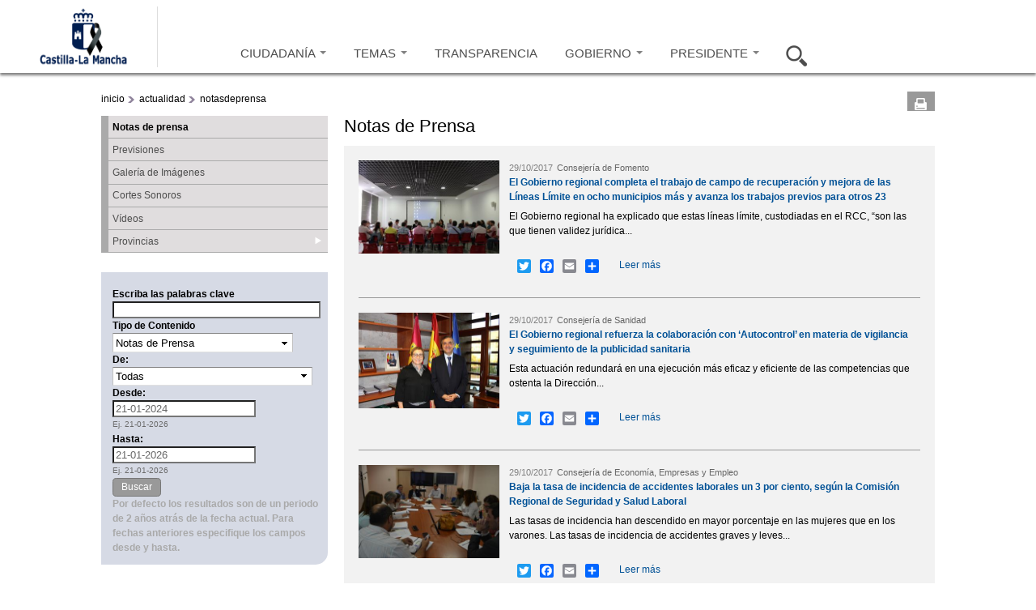

--- FILE ---
content_type: text/html; charset=utf-8
request_url: https://www.castillalamancha.es/actualidad/notasdeprensa?populate=&field_fecha_nota_value_2%5Bvalue%5D=2015-07-03&field_fecha_nota_value_3%5Bvalue%5D=2022-08-12&page=4959&field_fecha_nota_value_3_value=2019-05-22&%3Bfield_fecha_nota_value_2_value=2015-07-03&%3B1_field_fecha_nota_value_3_value=2018-02-14&%3Bpage=2495
body_size: 15372
content:
<!doctype html>
<html lang="es">
<head profile="http://www.w3.org/1999/xhtml/vocab">
  <meta http-equiv="X-UA-Compatible" content="IE=Edge" />
<meta charset="utf-8" />
<link rel="shortcut icon" href="https://www.castillalamancha.es/sites/default/files/favicon.ico" />
<meta name="Generator" content="Drupal 7 (http://drupal.org)" />
    <meta http-equiv="Content-Language" content="es">
  <meta name="Keywords" content="Castilla-La Mancha, administración, administración electrónica, economía, educación, sanidad, eGov, eAdmin">
  <meta name="Author" content="Gobierno de Castilla-La Mancha">
  <meta name="Owner" content="webmaster@jccm.es">
  <meta name="description" content="Web oficial del gobierno autonómico de Castilla-La Mancha con información sobre actividad administrativa, economía, educación, sanidad, servicios sociales, sede electrónica...">
  <meta name="facebook-domain-verification" content="578mqjw0cclmy65q27o7s4wkqvpqfv" />
  <title>Notas de prensa | Gobierno de Castilla-La Mancha</title>  
  <link rel="stylesheet" href="https://www.castillalamancha.es/sites/default/files/css/css_xE-rWrJf-fncB6ztZfd2huxqgxu4WO-qwma6Xer30m4.css" media="all" />
<link rel="stylesheet" href="https://www.castillalamancha.es/sites/default/files/css/css_i2kYTSCzXi3zdRRrhAc5XJbj-xWygEkVJNHEdpyIeCA.css" media="all" />
<link rel="stylesheet" href="https://www.castillalamancha.es/sites/all/modules/date/date_popup/themes/jquery.timeentry.css?t1l88m" media="all" />
<link rel="stylesheet" href="https://www.castillalamancha.es/sites/default/files/css/css_3GRvorIs0t8wu6bFOID2umO3XOZocLzYbWbjZAAo8v0.css" media="all" />
<link rel="stylesheet" href="https://www.castillalamancha.es/sites/default/files/css/css_Z0R0fXkrOf0Nit8nEA4sWccZy8UtIWYZE3wsX6HZqA8.css" media="all" />
<link rel="stylesheet" href="https://cdnjs.cloudflare.com/ajax/libs/font-awesome/4.4.0/css/font-awesome.min.css" media="all" />
<link rel="stylesheet" href="https://www.castillalamancha.es/sites/default/files/css/css_6DRpTO4c51zqqqgQezSEzIWkDzoEnCTAF0gE9T8uSb0.css" media="all" />
<link rel="stylesheet" href="https://www.castillalamancha.es/sites/all/themes/jccm3/carousel/skins/tango/skin.css?t1l88m" media="all" />
<link rel="stylesheet" href="https://www.castillalamancha.es/sites/default/files/css/css_qc66SkZEj6yRqLcp05mV6zi0U0QkrDjKCP3ODkVPOlo.css" media="all" />
<link rel="stylesheet" href="https://www.castillalamancha.es/sites/all/themes/jccm3/scroll/css/website.css?t1l88m" media="all" />
<link rel="stylesheet" href="https://www.castillalamancha.es/sites/all/themes/jccm3/carousel/skins/galeria-multimedia-preview/skin_galeria.css?t1l88m" media="all" />

<!--[if IE 6]>
<link rel="stylesheet" href="https://www.castillalamancha.es/sites/all/themes/jccm3/css/global_ie6.css?t1l88m" media="all" />
<![endif]-->

<!--[if IE 6]>
<link rel="stylesheet" href="https://www.castillalamancha.es/sites/all/themes/jccm3/carousel/skins/tango/skin_ie6.css?t1l88m" media="all" />
<![endif]-->

<!--[if IE 7]>
<link rel="stylesheet" href="https://www.castillalamancha.es/sites/all/themes/jccm3/css/global_ie7.css?t1l88m" media="all" />
<![endif]-->

<!--[if IE 7]>
<link rel="stylesheet" href="https://www.castillalamancha.es/sites/all/themes/jccm3/carousel/skins/tango/skin_ie7.css?t1l88m" media="all" />
<![endif]-->

<!--[if IE 8]>
<link rel="stylesheet" href="https://www.castillalamancha.es/sites/all/themes/jccm3/carousel/skins/tango/skin_ie8.css?t1l88m" media="all" />
<![endif]-->

<!--[if gte IE 6]>
<link rel="stylesheet" href="https://www.castillalamancha.es/sites/all/themes/jccm3/css/global_ie.css?t1l88m" media="all" />
<![endif]-->

<!--[if (lt IE 9)&(!IEMobile)]>
<link rel="stylesheet" href="https://www.castillalamancha.es/sites/default/files/css/css_1o06GEJVBgrbaWs0ddn1pgD6kJgJfavgwrP863_9TAs.css" media="all" />
<![endif]-->

<!--[if gte IE 9]><!-->
<link rel="stylesheet" href="https://www.castillalamancha.es/sites/default/files/css/css_nT_3M2ew2_8ji8iNGq4vzrln3Jtgqk-gfnWh22K56ss.css" media="all" />
<!--<![endif]-->
 <!--[if IE 8]> 
  <script type="text/javascript">

    if (screen.width>=1280){
        document.writeln('<link rel="stylesheet" href="http://www.castillalamancha.es/sites/all/themes/jccm3/css/global_ie8_1280.css?m5i9l6" media="all" />');
    }else{
        document.writeln('<link rel="stylesheet" href="http://www.castillalamancha.es/sites/all/themes/jccm3/css/global_ie8.css?m5i9l6" media="all" />');
    }
  </script>
  <![endif]-->
  <script src="https://www.castillalamancha.es/sites/default/files/js/js_TPRZmUmeC1mz3SQ7t4xnN3gdUVEXqJt0x0Q63NzH9Qs.js"></script>
<script src="https://www.castillalamancha.es/sites/default/files/js/js_DzD04PZATtGOFjfR8HJgfcaO3-pPZpWFXEvuMvQz2gA.js"></script>
<script src="https://www.castillalamancha.es/sites/all/libraries/mediaelement/build/mediaelement-and-player.min.js?v=2.1.6"></script>
<script src="https://www.castillalamancha.es/sites/default/files/js/js_UWlF9NjAtCo-uMMuH9mv89Tlsfp6D-ytzZ-RVwylFe0.js"></script>
<script src="https://www.castillalamancha.es/sites/default/files/js/js_0xSOf1oN6BsJgLtVvcyShl4BsQ4So6JMSkF4OVIYLYQ.js"></script>
<script src="https://www.castillalamancha.es/sites/default/files/js/js_26wL-0MThB7CRr8-jz_lR3HA9ks1v1GTeSe8JLK29xQ.js"></script>
<script src="https://www.googletagmanager.com/gtag/js?id=G-B59C6FMY23"></script>
<script>
<!--//--><![CDATA[//><!--
window.dataLayer = window.dataLayer || [];function gtag(){dataLayer.push(arguments)};gtag("js", new Date());gtag("set", "developer_id.dMDhkMT", true);gtag("config", "G-B59C6FMY23", {"groups":"default"});
//--><!]]>
</script>
<script>
<!--//--><![CDATA[//><!--
window.a2a_config=window.a2a_config||{};window.da2a={done:false,html_done:false,script_ready:false,script_load:function(){var a=document.createElement('script'),s=document.getElementsByTagName('script')[0];a.type='text/javascript';a.async=true;a.src='https://static.addtoany.com/menu/page.js';s.parentNode.insertBefore(a,s);da2a.script_load=function(){};},script_onready:function(){da2a.script_ready=true;if(da2a.html_done)da2a.init();},init:function(){for(var i=0,el,target,targets=da2a.targets,length=targets.length;i<length;i++){el=document.getElementById('da2a_'+(i+1));target=targets[i];a2a_config.linkname=target.title;a2a_config.linkurl=target.url;if(el){a2a.init('page',{target:el});el.id='';}da2a.done=true;}da2a.targets=[];}};(function ($){Drupal.behaviors.addToAny = {attach: function (context, settings) {if (context !== document && window.da2a) {if(da2a.script_ready)a2a.init_all();da2a.script_load();}}}})(jQuery);a2a_config.callbacks=a2a_config.callbacks||[];a2a_config.callbacks.push({ready:da2a.script_onready});a2a_config.overlays=a2a_config.overlays||[];a2a_config.templates=a2a_config.templates||{};
//--><!]]>
</script>
<script src="https://www.castillalamancha.es/sites/default/files/js/js_43n5FBy8pZxQHxPXkf-sQF7ZiacVZke14b0VlvSA554.js"></script>
<script>
<!--//--><![CDATA[//><!--
jQuery.extend(Drupal.settings, {"basePath":"\/","pathPrefix":"","ajaxPageState":{"theme":"jccm3","theme_token":"5B7efVrMk4X2jcuY1DraEcKTFRNich3_Pj-o3XrMYPU","js":{"sites\/all\/themes\/jccm3\/scripts\/accMenuPerfiles.js":1,"sites\/all\/themes\/jccm3\/scripts\/ui.js":1,"sites\/all\/themes\/jccm3\/featurelist\/js\/jquery.featureList-1.0.0.js":1,"0":1,"1":1,"sites\/all\/themes\/jccm3\/scroll\/js\/jquery.tinyscrollbar.min.js":1,"2":1,"3":1,"sites\/all\/themes\/jccm3\/carousel\/lib\/jquery.jcarousel.min.js":1,"4":1,"5":1,"6":1,"7":1,"8":1,"sites\/all\/modules\/jquery_update\/replace\/jquery\/1.7\/jquery.min.js":1,"misc\/jquery-extend-3.4.0.js":1,"misc\/jquery-html-prefilter-3.5.0-backport.js":1,"misc\/jquery.once.js":1,"misc\/drupal.js":1,"sites\/all\/modules\/jquery_update\/replace\/ui\/ui\/minified\/jquery.ui.core.min.js":1,"sites\/all\/modules\/jquery_update\/replace\/ui\/ui\/minified\/jquery.ui.widget.min.js":1,"sites\/all\/modules\/jquery_update\/replace\/ui\/ui\/minified\/jquery.ui.accordion.min.js":1,"sites\/all\/libraries\/mediaelement\/build\/mediaelement-and-player.min.js":1,"sites\/all\/modules\/splashify\/js\/jquery.json-2.3.min.js":1,"sites\/all\/modules\/jquery_update\/replace\/ui\/ui\/minified\/jquery.ui.datepicker.min.js":1,"modules\/locale\/locale.datepicker.js":1,"sites\/all\/modules\/date\/date_popup\/jquery.timeentry.pack.js":1,"sites\/all\/modules\/google_analytics_reports\/google_analytics_reports\/google_analytics_reports.js":1,"public:\/\/languages\/es_wVInu2XgdvLyc5-SlRu3AYGcmJRd1W5OmvabHjeXAtI.js":1,"sites\/all\/modules\/apachesolr_autocomplete\/apachesolr_autocomplete.js":1,"sites\/all\/modules\/apachesolr_autocomplete\/jquery-autocomplete\/jquery.autocomplete.js":1,"sites\/all\/libraries\/colorbox\/colorbox\/jquery.colorbox-min.js":1,"sites\/all\/modules\/colorbox\/js\/colorbox.js":1,"sites\/all\/modules\/colorbox\/styles\/default\/colorbox_default_style.js":1,"sites\/all\/modules\/colorbox\/js\/colorbox_load.js":1,"sites\/all\/modules\/colorbox\/js\/colorbox_inline.js":1,"sites\/all\/modules\/jccm_media_gallery\/jccm_media_gallery.js":1,"sites\/all\/modules\/jccm_preres_custom\/jccm_preres_custom.js":1,"sites\/all\/modules\/mediaelement\/mediaelement.js":1,"sites\/all\/libraries\/jstorage\/jstorage.min.js":1,"sites\/all\/modules\/custom_search\/custom_search.js":1,"sites\/all\/modules\/date\/date_popup\/date_popup.js":1,"misc\/collapse.js":1,"misc\/form.js":1,"sites\/all\/modules\/tb_megamenu\/js\/tb-megamenu-frontend.js":1,"sites\/all\/modules\/field_group\/field_group.js":1,"sites\/all\/modules\/tb_megamenu\/js\/tb-megamenu-touch.js":1,"sites\/all\/modules\/flickr\/flickr_colorbox.js":1,"sites\/all\/modules\/google_analytics\/googleanalytics.js":1,"https:\/\/www.googletagmanager.com\/gtag\/js?id=G-B59C6FMY23":1,"9":1,"10":1,"sites\/all\/themes\/omega\/omega\/omega\/js\/jquery.formalize.js":1,"sites\/all\/themes\/omega\/omega\/omega\/js\/omega-mediaqueries.js":1},"css":{"modules\/system\/system.base.css":1,"modules\/system\/system.menus.css":1,"modules\/system\/system.messages.css":1,"modules\/system\/system.theme.css":1,"misc\/ui\/jquery.ui.core.css":1,"misc\/ui\/jquery.ui.theme.css":1,"misc\/ui\/jquery.ui.accordion.css":1,"sites\/all\/libraries\/mediaelement\/build\/mediaelementplayer.min.css":1,"misc\/ui\/jquery.ui.datepicker.css":1,"sites\/all\/modules\/date\/date_popup\/themes\/jquery.timeentry.css":1,"modules\/aggregator\/aggregator.css":1,"sites\/all\/modules\/calendar\/css\/calendar_multiday.css":1,"sites\/all\/modules\/date\/date_api\/date.css":1,"sites\/all\/modules\/date\/date_popup\/themes\/datepicker.1.7.css":1,"modules\/field\/theme\/field.css":1,"sites\/all\/modules\/google_analytics_reports\/google_analytics_reports\/google_analytics_reports.css":1,"modules\/node\/node.css":1,"modules\/search\/search.css":1,"modules\/user\/user.css":1,"sites\/all\/modules\/views\/css\/views.css":1,"sites\/all\/modules\/flickr\/flickr.css":1,"sites\/all\/modules\/flickr\/flickr_cc_icons_on_hover.css":1,"sites\/all\/modules\/flickr\/flickr_cc_icons.css":1,"sites\/all\/modules\/flickr\/style\/css\/flickrstyle.css":1,"sites\/all\/modules\/flickr\/style\/css\/flickrstyle_rounded.css":1,"sites\/all\/modules\/flickr\/style\/css\/flickrstyle_shadow.css":1,"sites\/all\/modules\/flickr\/style\/css\/flickrstyle_border.css":1,"sites\/all\/modules\/flickr\/style\/css\/flickrstyle_caption_shadow.css":1,"sites\/all\/modules\/flickr\/style\/css\/flickrstyle_nostyle.css":1,"sites\/all\/modules\/flickr\/style\/css\/flickrstyle_big.css":1,"sites\/all\/modules\/apachesolr_autocomplete\/apachesolr_autocomplete.css":1,"sites\/all\/modules\/apachesolr_autocomplete\/jquery-autocomplete\/jquery.autocomplete.css":1,"sites\/all\/modules\/ckeditor\/ckeditor.css":1,"sites\/all\/modules\/colorbox\/styles\/default\/colorbox_default_style.css":1,"sites\/all\/modules\/ctools\/css\/ctools.css":1,"sites\/all\/modules\/jccm_preres_custom\/jccm_preres_custom.css":1,"sites\/all\/modules\/ds\/layouts\/ds_2col\/ds_2col.css":1,"sites\/all\/modules\/field_group\/field_group.css":1,"https:\/\/cdnjs.cloudflare.com\/ajax\/libs\/font-awesome\/4.4.0\/css\/font-awesome.min.css":1,"sites\/all\/modules\/tb_megamenu\/css\/bootstrap.css":1,"sites\/all\/modules\/tb_megamenu\/css\/base.css":1,"sites\/all\/modules\/tb_megamenu\/css\/default.css":1,"sites\/all\/modules\/tb_megamenu\/css\/compatibility.css":1,"sites\/all\/modules\/custom_search\/custom_search.css":1,"sites\/all\/modules\/print\/css\/printlinks.css":1,"sites\/all\/modules\/addtoany\/addtoany.css":1,"sites\/all\/themes\/jccm3\/carousel\/skins\/tango\/skin.css":1,"sites\/all\/themes\/omega\/alpha\/css\/alpha-reset.css":1,"sites\/all\/themes\/omega\/alpha\/css\/alpha-mobile.css":1,"sites\/all\/themes\/omega\/alpha\/css\/alpha-alpha.css":1,"sites\/all\/themes\/omega\/omega\/omega\/css\/formalize.css":1,"sites\/all\/themes\/omega\/omega\/omega\/css\/omega-text.css":1,"sites\/all\/themes\/omega\/omega\/omega\/css\/omega-branding.css":1,"sites\/all\/themes\/omega\/omega\/omega\/css\/omega-menu.css":1,"sites\/all\/themes\/omega\/omega\/omega\/css\/omega-forms.css":1,"sites\/all\/themes\/omega\/omega\/omega\/css\/omega-visuals.css":1,"sites\/all\/themes\/jccm3\/css\/global.css":1,"sites\/all\/themes\/jccm3\/css\/global2.css":1,"sites\/all\/themes\/jccm3\/css\/global3.css":1,"sites\/all\/themes\/jccm3\/scroll\/css\/website.css":1,"sites\/all\/themes\/jccm3\/carousel\/skins\/galeria-multimedia-preview\/skin_galeria.css":1,"sites\/all\/themes\/jccm3\/css\/global_ie6.css":1,"sites\/all\/themes\/jccm3\/carousel\/skins\/tango\/skin_ie6.css":1,"sites\/all\/themes\/jccm3\/css\/global_ie7.css":1,"sites\/all\/themes\/jccm3\/carousel\/skins\/tango\/skin_ie7.css":1,"sites\/all\/themes\/jccm3\/carousel\/skins\/tango\/skin_ie8.css":1,"sites\/all\/themes\/jccm3\/css\/global_ie.css":1,"ie::fluid::sites\/all\/themes\/jccm3\/css\/jccm3-alpha-default.css":1,"ie::fluid::sites\/all\/themes\/omega\/alpha\/css\/grid\/alpha_default\/fluid\/alpha-default-fluid-16.css":1,"fluid::sites\/all\/themes\/jccm3\/css\/jccm3-alpha-default.css":1,"sites\/all\/themes\/omega\/alpha\/css\/grid\/alpha_default\/fluid\/alpha-default-fluid-16.css":1,"narrow::sites\/all\/themes\/jccm3\/css\/jccm3-alpha-default.css":1,"narrow::sites\/all\/themes\/jccm3\/css\/jccm3-alpha-default-narrow.css":1,"sites\/all\/themes\/omega\/alpha\/css\/grid\/alpha_default\/narrow\/alpha-default-narrow-16.css":1,"normal::sites\/all\/themes\/jccm3\/css\/jccm3-alpha-default.css":1,"normal::sites\/all\/themes\/jccm3\/css\/jccm3-alpha-default-normal.css":1,"sites\/all\/themes\/omega\/alpha\/css\/grid\/alpha_default\/normal\/alpha-default-normal-16.css":1,"wide::sites\/all\/themes\/jccm3\/css\/jccm3-alpha-default.css":1,"wide::sites\/all\/themes\/jccm3\/css\/jccm3-alpha-default-wide.css":1,"sites\/all\/themes\/omega\/alpha\/css\/grid\/alpha_default\/wide\/alpha-default-wide-16.css":1}},"apachesolr_autocomplete":{"path":"\/apachesolr_autocomplete"},"colorbox":{"opacity":"0.85","current":"{current} de {total}","previous":"\u00ab Anterior","next":"Siguiente \u00bb","close":"Cerrar","maxWidth":"100%","maxHeight":"100%","fixed":true,"__drupal_alter_by_ref":["default"]},"jcarousel":{"ajaxPath":"\/jcarousel\/ajax\/views"},"mediaelementAll":true,"custom_search":{"form_target":"_self","solr":1},"jquery":{"ui":{"datepicker":{"isRTL":false,"firstDay":"1"}}},"datePopup":{"edit-field-fecha-nota-value-2-value-datepicker-popup-0":{"func":"datepicker","settings":{"changeMonth":true,"changeYear":true,"autoPopUp":"focus","closeAtTop":false,"speed":"immediate","firstDay":1,"dateFormat":"dd\/mm\/yy","yearRange":"-11:+3","fromTo":false,"defaultDate":"0y"}},"edit-field-fecha-nota-value-3-value-datepicker-popup-0":{"func":"datepicker","settings":{"changeMonth":true,"changeYear":true,"autoPopUp":"focus","closeAtTop":false,"speed":"immediate","firstDay":1,"dateFormat":"dd\/mm\/yy","yearRange":"-3:+3","fromTo":false,"defaultDate":"0y"}},"edit-desdecsa-datepicker-popup-0":{"func":"datepicker","settings":{"changeMonth":true,"changeYear":true,"autoPopUp":"focus","closeAtTop":false,"speed":"immediate","firstDay":1,"dateFormat":"dd-mm-yy","yearRange":"-29:+0","fromTo":false,"defaultDate":"0y"}},"edit-hastacsa-datepicker-popup-0":{"func":"datepicker","settings":{"changeMonth":true,"changeYear":true,"autoPopUp":"focus","closeAtTop":false,"speed":"immediate","firstDay":1,"dateFormat":"dd-mm-yy","yearRange":"-29:+0","fromTo":false,"defaultDate":"0y"}}},"urlIsAjaxTrusted":{"\/actualidad\/notasdeprensa":true,"\/actualidad\/notasdeprensa?populate=\u0026field_fecha_nota_value_2%5Bvalue%5D=2015-07-03\u0026field_fecha_nota_value_3%5Bvalue%5D=2022-08-12\u0026page=4959\u0026field_fecha_nota_value_3_value=2019-05-22\u0026%3Bfield_fecha_nota_value_2_value=2015-07-03\u0026%3B1_field_fecha_nota_value_3_value=2018-02-14\u0026%3Bpage=2495":true},"field_group":{"div":"teaser"},"googleanalytics":{"account":["G-B59C6FMY23"],"trackOutbound":1,"trackMailto":1,"trackDownload":1,"trackDownloadExtensions":"7z|aac|arc|arj|asf|asx|avi|bin|csv|doc(x|m)?|dot(x|m)?|exe|flv|gif|gz|gzip|hqx|jar|jpe?g|js|mp(2|3|4|e?g)|mov(ie)?|msi|msp|pdf|phps|png|ppt(x|m)?|pot(x|m)?|pps(x|m)?|ppam|sld(x|m)?|thmx|qtm?|ra(m|r)?|sea|sit|tar|tgz|torrent|txt|wav|wma|wmv|wpd|xls(x|m|b)?|xlt(x|m)|xlam|xml|z|zip","trackColorbox":1},"omega":{"layouts":{"primary":"fluid","order":["fluid","narrow","normal","wide"],"queries":{"fluid":"all and (min-width: 320px) and (min-device-width: 320px), (max-device-width: 800px) and (min-width: 740px) and (orientation:landscape)","narrow":"all and (max-width: 1220px), (max-device-width: 800px) and (min-width: 740px) and (orientation:landscape)","normal":"all and (min-width: 320px) and (min-device-width: 320px), all and (max-device-width: 1220px) and (min-width: 1220px) and (orientation:landscape)","wide":"all and (min-width: 1220px)"}}}});
//--><!]]>
</script>
  <!--[if lt IE 9]><script src="http://html5shiv.googlecode.com/svn/trunk/html5.js"></script><![endif]-->
<script async type="text/javascript" src="//accesible.castillalamancha.es/i4tservice/jscm_loader.js"></script>
<script type="text/javascript">
    (function(c,l,a,r,i,t,y){
        c[a]=c[a]||function(){(c[a].q=c[a].q||[]).push(arguments)};
        t=l.createElement(r);t.async=1;t.src="https://www.clarity.ms/tag/"+i;
        y=l.getElementsByTagName(r)[0];y.parentNode.insertBefore(t,y);
    })(window, document, "clarity", "script", "lj24t11l3y");
</script>
</head>
<body class="html not-front not-logged-in page-actualidad page-actualidad-notasdeprensa fondo i18n-es context-actualidad">
  <div id="skip-link">
    <a href="#main-content" class="element-invisible element-focusable">Pasar al contenido principal</a>
  </div>
    <div class="page clearfix" id="page">
      <header id="section-header" class="section section-header">
    
  <div id="zone-cabecera" class="zone zone-cabecera clearfix container-16">
    <div class="grid-16 region region-seccion-cabecera" id="region-seccion-cabecera">
  <div class="region-inner region-seccion-cabecera-inner">
    
    
    <div class="content clearfix grid-3" id="block-logo">
      <div class="logo-img"><a href="/" id="logo" title="Volver a la página de inicio de Gobierno de Castilla-La Mancha" accesskey="1"><img typeof="foaf:Image" src="https://www.castillalamancha.es/sites/default/files/logonuevoazul_1_0.png" alt="Gobierno de Castilla-La Mancha"></a></div>    </div>

<div class="block block-tb-megamenu block-menu-menu-cabecera-2015 block-tb-megamenu-menu-menu-cabecera-2015 even block-without-title" id="block-tb-megamenu-menu-menu-cabecera-2015">
  <div class="block-inner clearfix">
                
    
    <div  class="content clearfix">
      <div  class="tb-megamenu tb-megamenu-menu-menu-cabecera-2015" class="tb-megamenu tb-megamenu-menu-menu-cabecera-2015">
      <button data-target=".nav-collapse" data-toggle="collapse" class="btn btn-navbar tb-megamenu-button" type="button">
     <svg aria-label="Menú" focusable="false" data-prefix="fas" data-icon="bars" class="svg-inline--fa fa-bars fa-w-14" role="img" xmlns="http://www.w3.org/2000/svg" viewBox="0 0 448 512">
<title>Menú</title>
  <desc>Pulsar para acceder al menú</desc>
<path fill="currentColor" d="M16 132h416c8.837 0 16-7.163 16-16V76c0-8.837-7.163-16-16-16H16C7.163 60 0 67.163 0 76v40c0 8.837 7.163 16 16 16zm0 160h416c8.837 0 16-7.163 16-16v-40c0-8.837-7.163-16-16-16H16c-8.837 0-16 7.163-16 16v40c0 8.837 7.163 16 16 16zm0 160h416c8.837 0 16-7.163 16-16v-40c0-8.837-7.163-16-16-16H16c-8.837 0-16 7.163-16 16v40c0 8.837 7.163 16 16 16z"></path>
</svg> 
    </button>
    <div class="nav-collapse  always-show">
    <ul  class="tb-megamenu-nav nav level-0 items-7" class="tb-megamenu-nav nav level-0 items-7">
  <li  data-id="9264" data-level="1" data-type="menu_item" data-class="opcion-ciudadanos" data-xicon="" data-caption="" data-alignsub="" data-group="0" data-hidewcol="1" data-hidesub="0" class="tb-megamenu-item level-1 mega opcion-ciudadanos sub-hidden-collapse dropdown" class="tb-megamenu-item level-1 mega opcion-ciudadanos sub-hidden-collapse dropdown">
  <a href="/ciudadanos"  class="dropdown-toggle" title="Ir a Ciudadanía">
        
    CIUDADANÍA          <span class="caret"></span>
          </a>
  <div  data-class="" data-width="400" style="width: 400px;" class="tb-megamenu-submenu dropdown-menu mega-dropdown-menu nav-child" class="tb-megamenu-submenu dropdown-menu mega-dropdown-menu nav-child">
  <div class="mega-dropdown-inner">
    <div  class="tb-megamenu-row row-fluid" class="tb-megamenu-row row-fluid">
  <div  data-class="" data-width="12" data-hidewcol="1" id="tb-megamenu-column-3" class="tb-megamenu-column span12  mega-col-nav  hidden-collapse" class="tb-megamenu-column span12  mega-col-nav  hidden-collapse">
  <div class="tb-megamenu-column-inner mega-inner clearfix">
        <ul  class="tb-megamenu-subnav mega-nav level-1 items-1" class="tb-megamenu-subnav mega-nav level-1 items-1">
  <li  data-id="9265" data-level="2" data-type="menu_item" data-class="" data-xicon="" data-caption="" data-alignsub="" data-group="1" data-hidewcol="1" data-hidesub="0" class="tb-megamenu-item level-2 mega sub-hidden-collapse mega-group" class="tb-megamenu-item level-2 mega sub-hidden-collapse mega-group">
  <a href="/ciudadanos"  class="mega-group-title" title="Ir a ¿Qué hago si...?">
        
    ¿Qué hago si...?          <span class="caret"></span>
          </a>
  <div  data-class="" data-width="" class="tb-megamenu-submenu mega-group-ct nav-child" class="tb-megamenu-submenu mega-group-ct nav-child">
  <div class="mega-dropdown-inner">
    <div  class="tb-megamenu-row row-fluid" class="tb-megamenu-row row-fluid">
  <div  data-class="" data-width="6" data-hidewcol="0" id="tb-megamenu-column-1" class="tb-megamenu-column span6  mega-col-nav" class="tb-megamenu-column span6  mega-col-nav">
  <div class="tb-megamenu-column-inner mega-inner clearfix">
        <ul  class="tb-megamenu-subnav mega-nav level-2 items-4" class="tb-megamenu-subnav mega-nav level-2 items-4">
  <li  data-id="9266" data-level="3" data-type="menu_item" data-class="" data-xicon="" data-caption="" data-alignsub="" data-group="0" data-hidewcol="0" data-hidesub="0" class="tb-megamenu-item level-3 mega" class="tb-megamenu-item level-3 mega">
  <a href="/ciudadanos/que-hago-si/busco-trabajo"  title="Ir a Busco trabajo">
        
    Busco trabajo          </a>
  </li>

<li  data-id="9267" data-level="3" data-type="menu_item" data-class="" data-xicon="" data-caption="" data-alignsub="" data-group="0" data-hidewcol="0" data-hidesub="0" class="tb-megamenu-item level-3 mega" class="tb-megamenu-item level-3 mega">
  <a href="/ciudadanos/que-hago-si/quiero-acceder-una-vivienda"  title="Ir a Quiero acceder a una vivienda">
        
    Quiero acceder a una vivienda          </a>
  </li>

<li  data-id="9268" data-level="3" data-type="menu_item" data-class="" data-xicon="" data-caption="" data-alignsub="" data-group="0" data-hidewcol="0" data-hidesub="0" class="tb-megamenu-item level-3 mega" class="tb-megamenu-item level-3 mega">
  <a href="/ciudadanos/que-hago-si/necesito-acudir-mi-centro-de-salud"  title="Ir a Necesito acudir a mi centro de salud">
        
    Necesito acudir a mi centro de salud          </a>
  </li>

<li  data-id="9269" data-level="3" data-type="menu_item" data-class="" data-xicon="" data-caption="" data-alignsub="" data-group="0" data-hidewcol="0" data-hidesub="0" class="tb-megamenu-item level-3 mega" class="tb-megamenu-item level-3 mega">
  <a href="/ciudadanos/que-hago-si/necesito-informaci%C3%B3n-tributaria"  title="Ir a necesito información tributaria">
        
    Necesito información tributaria          </a>
  </li>
</ul>
  </div>
</div>

<div  data-class="" data-width="6" data-hidewcol="" id="tb-megamenu-column-2" class="tb-megamenu-column span6  mega-col-nav" class="tb-megamenu-column span6  mega-col-nav">
  <div class="tb-megamenu-column-inner mega-inner clearfix">
        <ul  class="tb-megamenu-subnav mega-nav level-2 items-4" class="tb-megamenu-subnav mega-nav level-2 items-4">
  <li  data-id="9270" data-level="3" data-type="menu_item" data-class="" data-xicon="" data-caption="" data-alignsub="" data-group="0" data-hidewcol="0" data-hidesub="0" class="tb-megamenu-item level-3 mega" class="tb-megamenu-item level-3 mega">
  <a href="/ciudadanos/que-hago-si/quiero-estudiar"  title="Ir a quiero estudiar">
        
    Quiero estudiar          </a>
  </li>

<li  data-id="9271" data-level="3" data-type="menu_item" data-class="" data-xicon="" data-caption="" data-alignsub="" data-group="0" data-hidewcol="0" data-hidesub="0" class="tb-megamenu-item level-3 mega" class="tb-megamenu-item level-3 mega">
  <a href="/ciudadanos/que-hago-si/tengo-tiempo-libre"  title="Ir a tengo tiempo libre">
        
    Tengo tiempo libre          </a>
  </li>

<li  data-id="9272" data-level="3" data-type="menu_item" data-class="" data-xicon="" data-caption="" data-alignsub="" data-group="0" data-hidewcol="0" data-hidesub="0" class="tb-megamenu-item level-3 mega" class="tb-megamenu-item level-3 mega">
  <a href="/ciudadanos/que-hago-si/quiero-informaci%C3%B3n-de-consumo"  title="Ir a quiero información de consumo">
        
    Quiero información de consumo          </a>
  </li>

<li  data-id="9273" data-level="3" data-type="menu_item" data-class="" data-xicon="" data-caption="" data-alignsub="" data-group="0" data-hidewcol="0" data-hidesub="0" class="tb-megamenu-item level-3 mega" class="tb-megamenu-item level-3 mega">
  <a href="/ciudadanos/que-hago-si/quiero-informaci%C3%B3n-sobre-familia"  title="Ir a quiero información sobre familia">
        
    Quiero información sobre familia          </a>
  </li>
</ul>
  </div>
</div>
</div>
  </div>
</div>
</li>
</ul>
  </div>
</div>
</div>
  </div>
</div>
</li>

<li  data-id="9274" data-level="1" data-type="menu_item" data-class="opcion-temas" data-xicon="" data-caption="" data-alignsub="justify" data-group="0" data-hidewcol="1" data-hidesub="0" class="tb-megamenu-item level-1 mega opcion-temas mega-align-justify sub-hidden-collapse dropdown" class="tb-megamenu-item level-1 mega opcion-temas mega-align-justify sub-hidden-collapse dropdown">
  <a href="/tema/empleo/empleo-y-formaci%C3%B3n"  class="dropdown-toggle" title="Ir a Temas">
        
    TEMAS          <span class="caret"></span>
          </a>
  <div  data-class="" data-width="900" style="width: 900px;" class="tb-megamenu-submenu dropdown-menu mega-dropdown-menu nav-child" class="tb-megamenu-submenu dropdown-menu mega-dropdown-menu nav-child">
  <div class="mega-dropdown-inner">
    <div  class="tb-megamenu-row row-fluid" class="tb-megamenu-row row-fluid">
  <div  data-class="" data-width="4" data-hidewcol="1" id="tb-megamenu-column-4" class="tb-megamenu-column span4  mega-col-nav  hidden-collapse" class="tb-megamenu-column span4  mega-col-nav  hidden-collapse">
  <div class="tb-megamenu-column-inner mega-inner clearfix">
        <ul  class="tb-megamenu-subnav mega-nav level-1 items-9" class="tb-megamenu-subnav mega-nav level-1 items-9">
  <li  data-id="9275" data-level="2" data-type="menu_item" data-class="" data-xicon="" data-caption="" data-alignsub="" data-group="0" data-hidewcol="0" data-hidesub="0" class="tb-megamenu-item level-2 mega" class="tb-megamenu-item level-2 mega">
  <a href="/tema/administraci%C3%B3n-p%C3%BAblica/informaci%C3%B3n-destacada"  title="Ir a Administración Pública">
        
    Administración Pública          </a>
  </li>

<li  data-id="9276" data-level="2" data-type="menu_item" data-class="" data-xicon="" data-caption="" data-alignsub="" data-group="0" data-hidewcol="0" data-hidesub="0" class="tb-megamenu-item level-2 mega" class="tb-megamenu-item level-2 mega">
  <a href="/tema/agricultura/agricultura"  title="Ir a Agricultura">
        
    Agricultura          </a>
  </li>

<li  data-id="9277" data-level="2" data-type="menu_item" data-class="" data-xicon="" data-caption="" data-alignsub="" data-group="0" data-hidewcol="0" data-hidesub="0" class="tb-megamenu-item level-2 mega" class="tb-megamenu-item level-2 mega">
  <a href="/gobierno/bienestarsocial"  title="Ir a Bienestar Social">
        
    Bienestar Social          </a>
  </li>

<li  data-id="10606" data-level="2" data-type="menu_item" data-class="" data-xicon="" data-caption="" data-alignsub="" data-group="0" data-hidewcol="0" data-hidesub="0" class="tb-megamenu-item level-2 mega" class="tb-megamenu-item level-2 mega">
  <a href="/tema/consumo/consumo"  title="Ir a Consumo">
        
    Consumo          </a>
  </li>

<li  data-id="9278" data-level="2" data-type="menu_item" data-class="" data-xicon="" data-caption="" data-alignsub="" data-group="0" data-hidewcol="0" data-hidesub="0" class="tb-megamenu-item level-2 mega" class="tb-megamenu-item level-2 mega">
  <a href="/tema/cultura/patrimonio-hist%C3%B3rico"  title="Ir a Cultura">
        
    Cultura          </a>
  </li>

<li  data-id="9279" data-level="2" data-type="menu_item" data-class="" data-xicon="" data-caption="" data-alignsub="" data-group="0" data-hidewcol="0" data-hidesub="0" class="tb-megamenu-item level-2 mega" class="tb-megamenu-item level-2 mega">
  <a href="/tema/deporte/programas-y-actividades"  title="Ir a Deporte">
        
    Deporte          </a>
  </li>

<li  data-id="9280" data-level="2" data-type="menu_item" data-class="" data-xicon="" data-caption="" data-alignsub="" data-group="0" data-hidewcol="0" data-hidesub="0" class="tb-megamenu-item level-2 mega" class="tb-megamenu-item level-2 mega">
  <a href="/tema/economia/incentivaci%C3%B3n-empresarial"  title="Ir a Economía">
        
    Economía          </a>
  </li>

<li  data-id="9281" data-level="2" data-type="menu_item" data-class="" data-xicon="" data-caption="" data-alignsub="" data-group="0" data-hidewcol="0" data-hidesub="0" class="tb-megamenu-item level-2 mega" class="tb-megamenu-item level-2 mega">
  <a href="http://www.educa.jccm.es/es"  title="Ir a Educación">
        
    Educación          </a>
  </li>

<li  data-id="9282" data-level="2" data-type="menu_item" data-class="" data-xicon="" data-caption="" data-alignsub="" data-group="0" data-hidewcol="0" data-hidesub="0" class="tb-megamenu-item level-2 mega" class="tb-megamenu-item level-2 mega">
  <a href="/tema/empleo/empleo-y-formaci%C3%B3n"  title="Ir a Empleo">
        
    Empleo          </a>
  </li>
</ul>
  </div>
</div>

<div  data-class="" data-width="4" data-hidewcol="1" id="tb-megamenu-column-5" class="tb-megamenu-column span4  mega-col-nav  hidden-collapse" class="tb-megamenu-column span4  mega-col-nav  hidden-collapse">
  <div class="tb-megamenu-column-inner mega-inner clearfix">
        <ul  class="tb-megamenu-subnav mega-nav level-1 items-8" class="tb-megamenu-subnav mega-nav level-1 items-8">
  <li  data-id="10014" data-level="2" data-type="menu_item" data-class="" data-xicon="" data-caption="" data-alignsub="" data-group="0" data-hidewcol="0" data-hidesub="0" class="tb-megamenu-item level-2 mega" class="tb-megamenu-item level-2 mega">
  <a href="http://www.ies.jccm.es/"  title="Ir a www.ies.jccm.es">
        
    Estadística          </a>
  </li>

<li  data-id="9283" data-level="2" data-type="menu_item" data-class="" data-xicon="" data-caption="" data-alignsub="" data-group="0" data-hidewcol="0" data-hidesub="0" class="tb-megamenu-item level-2 mega" class="tb-megamenu-item level-2 mega">
  <a href="/tema/hacienda-y-tributos/tributos"  title="Ir a Hacienda y Tributos">
        
    Hacienda y Tributos          </a>
  </li>

<li  data-id="9284" data-level="2" data-type="menu_item" data-class="" data-xicon="" data-caption="" data-alignsub="" data-group="0" data-hidewcol="0" data-hidesub="0" class="tb-megamenu-item level-2 mega" class="tb-megamenu-item level-2 mega">
  <a href="/tema/industria-y-tecnolog%C3%ADa/aplicaci%C3%B3n-de-las-tic"  title="Ir a Industria y Tecnología">
        
    Industria y Tecnología          </a>
  </li>

<li  data-id="9285" data-level="2" data-type="menu_item" data-class="" data-xicon="" data-caption="" data-alignsub="" data-group="0" data-hidewcol="0" data-hidesub="0" class="tb-megamenu-item level-2 mega" class="tb-megamenu-item level-2 mega">
  <a href="http://www.portaljovenclm.com/"  title="Ir a Juventud">
        
    Juventud          </a>
  </li>

<li  data-id="10637" data-level="2" data-type="menu_item" data-class="" data-xicon="" data-caption="" data-alignsub="" data-group="0" data-hidewcol="0" data-hidesub="0" class="tb-megamenu-item level-2 mega" class="tb-megamenu-item level-2 mega">
  <a href="https://lgtbi.castillalamancha.es"  title="Ir a LGTBI">
        
    LGTBI          </a>
  </li>

<li  data-id="9286" data-level="2" data-type="menu_item" data-class="" data-xicon="" data-caption="" data-alignsub="" data-group="0" data-hidewcol="0" data-hidesub="0" class="tb-megamenu-item level-2 mega" class="tb-megamenu-item level-2 mega">
  <a href="/tema/bienestar-social/personas-mayores"  title="Ir a Mayores">
        
    Mayores          </a>
  </li>

<li  data-id="9287" data-level="2" data-type="menu_item" data-class="" data-xicon="" data-caption="" data-alignsub="" data-group="0" data-hidewcol="0" data-hidesub="0" class="tb-megamenu-item level-2 mega" class="tb-megamenu-item level-2 mega">
  <a href="/tema/medio-ambiente/calidad-ambiental"  title="Ir a Medio Ambiente">
        
    Medio Ambiente          </a>
  </li>

<li  data-id="9288" data-level="2" data-type="menu_item" data-class="" data-xicon="" data-caption="" data-alignsub="" data-group="0" data-hidewcol="0" data-hidesub="0" class="tb-megamenu-item level-2 mega" class="tb-megamenu-item level-2 mega">
  <a href="http://institutomujer.castillalamancha.es/"  title="Ir a Mujeres">
        
    Mujeres          </a>
  </li>
</ul>
  </div>
</div>

<div  data-class="" data-width="4" data-hidewcol="1" id="tb-megamenu-column-6" class="tb-megamenu-column span4  mega-col-nav  hidden-collapse" class="tb-megamenu-column span4  mega-col-nav  hidden-collapse">
  <div class="tb-megamenu-column-inner mega-inner clearfix">
        <ul  class="tb-megamenu-subnav mega-nav level-1 items-8" class="tb-megamenu-subnav mega-nav level-1 items-8">
  <li  data-id="10076" data-level="2" data-type="menu_item" data-class="" data-xicon="" data-caption="" data-alignsub="" data-group="0" data-hidewcol="0" data-hidesub="0" class="tb-megamenu-item level-2 mega" class="tb-megamenu-item level-2 mega">
  <a href="https://participacion.castillalamancha.es/"  title="Ir a Participación (abre en nueva página)" target="_blank">
        
    Participación          </a>
  </li>

<li  data-id="9289" data-level="2" data-type="menu_item" data-class="" data-xicon="" data-caption="" data-alignsub="" data-group="0" data-hidewcol="0" data-hidesub="0" class="tb-megamenu-item level-2 mega" class="tb-megamenu-item level-2 mega">
  <a href="/tema/personas-con-discapacidad"  title="Ir a Personas con Discapacidad">
        
    Personas con Discapacidad          </a>
  </li>

<li  data-id="9295" data-level="2" data-type="menu_item" data-class="" data-xicon="" data-caption="" data-alignsub="" data-group="0" data-hidewcol="0" data-hidesub="0" class="tb-megamenu-item level-2 mega" class="tb-megamenu-item level-2 mega">
  <a href="http://emprender.castillalamancha.es/"  title="Ir a Personas Emprendedoras">
        
    Personas emprendedoras          </a>
  </li>

<li  data-id="9290" data-level="2" data-type="menu_item" data-class="" data-xicon="" data-caption="" data-alignsub="" data-group="0" data-hidewcol="0" data-hidesub="0" class="tb-megamenu-item level-2 mega" class="tb-megamenu-item level-2 mega">
  <a href="/tema/salud/sanidad"  title="Ir a Salud">
        
    Salud          </a>
  </li>

<li  data-id="9291" data-level="2" data-type="menu_item" data-class="" data-xicon="" data-caption="" data-alignsub="" data-group="0" data-hidewcol="0" data-hidesub="0" class="tb-megamenu-item level-2 mega" class="tb-megamenu-item level-2 mega">
  <a href="/tema/seguridad-y-protecci%C3%B3n-ciudadana/emergencias-112"  title="Ir a Seguridad y Protección Ciudadana">
        
    Seguridad y Protección Ciudadana          </a>
  </li>

<li  data-id="9292" data-level="2" data-type="menu_item" data-class="" data-xicon="" data-caption="" data-alignsub="" data-group="0" data-hidewcol="0" data-hidesub="0" class="tb-megamenu-item level-2 mega" class="tb-megamenu-item level-2 mega">
  <a href="/tema/transporte/carreteras-de-castilla-la-mancha"  title="Ir a Transporte">
        
    Transporte          </a>
  </li>

<li  data-id="9293" data-level="2" data-type="menu_item" data-class="" data-xicon="" data-caption="" data-alignsub="" data-group="0" data-hidewcol="0" data-hidesub="0" class="tb-megamenu-item level-2 mega" class="tb-megamenu-item level-2 mega">
  <a href="http://www.turismocastillalamancha.es/ "  title="Ir a Turismo">
        
    Turismo          </a>
  </li>

<li  data-id="9294" data-level="2" data-type="menu_item" data-class="" data-xicon="" data-caption="" data-alignsub="" data-group="0" data-hidewcol="0" data-hidesub="0" class="tb-megamenu-item level-2 mega" class="tb-megamenu-item level-2 mega">
  <a href="/tema/vivienda-y-urbanismo"  title="Ir a Vivienda y Urbanismo">
        
    Vivienda y Urbanismo          </a>
  </li>
</ul>
  </div>
</div>
</div>
  </div>
</div>
</li>

<li  data-id="9297" data-level="1" data-type="menu_item" data-class="opcion-transparencia" data-xicon="" data-caption="" data-alignsub="" data-group="0" data-hidewcol="0" data-hidesub="0" class="tb-megamenu-item level-1 mega opcion-transparencia" class="tb-megamenu-item level-1 mega opcion-transparencia">
  <a href="http://transparencia.castillalamancha.es/"  title="Ir a Transparencia y Buen Gobierno">
        
    TRANSPARENCIA          </a>
  </li>

<li  data-id="9298" data-level="1" data-type="menu_item" data-class="opcion-gobierno" data-xicon="" data-caption="" data-alignsub="center" data-group="0" data-hidewcol="1" data-hidesub="0" class="tb-megamenu-item level-1 mega opcion-gobierno mega-align-center sub-hidden-collapse dropdown" class="tb-megamenu-item level-1 mega opcion-gobierno mega-align-center sub-hidden-collapse dropdown">
  <a href="/gobierno/consejodegobierno"  class="dropdown-toggle" title="Ir al Consejo de Gobierno">
        
    GOBIERNO          <span class="caret"></span>
          </a>
  <div  data-class="" data-width="600" style="width: 600px;" class="tb-megamenu-submenu dropdown-menu mega-dropdown-menu nav-child" class="tb-megamenu-submenu dropdown-menu mega-dropdown-menu nav-child">
  <div class="mega-dropdown-inner">
    <div  class="tb-megamenu-row row-fluid" class="tb-megamenu-row row-fluid">
  <div  data-class="" data-width="12" data-hidewcol="1" id="tb-megamenu-column-10" class="tb-megamenu-column span12  mega-col-nav  hidden-collapse" class="tb-megamenu-column span12  mega-col-nav  hidden-collapse">
  <div class="tb-megamenu-column-inner mega-inner clearfix">
        <ul  class="tb-megamenu-subnav mega-nav level-1 items-2" class="tb-megamenu-subnav mega-nav level-1 items-2">
  <li  data-id="9299" data-level="2" data-type="menu_item" data-class="" data-xicon="" data-caption="" data-alignsub="" data-group="0" data-hidewcol="0" data-hidesub="0" class="tb-megamenu-item level-2 mega" class="tb-megamenu-item level-2 mega">
  <a href="/gobierno/presidente"  title="Ir a Presidente">
        
    PRESIDENTE          </a>
  </li>

<li  data-id="9300" data-level="2" data-type="menu_item" data-class="" data-xicon="" data-caption="" data-alignsub="" data-group="1" data-hidewcol="1" data-hidesub="0" class="tb-megamenu-item level-2 mega sub-hidden-collapse mega-group" class="tb-megamenu-item level-2 mega sub-hidden-collapse mega-group">
  <a href="/gobierno/consejodegobierno"  class="mega-group-title" title="Ir a Consejerías">
        
    Consejerías          <span class="caret"></span>
          </a>
  <div  data-class="" data-width="" class="tb-megamenu-submenu mega-group-ct nav-child" class="tb-megamenu-submenu mega-group-ct nav-child">
  <div class="mega-dropdown-inner">
    <div  class="tb-megamenu-row row-fluid" class="tb-megamenu-row row-fluid">
  <div  data-class="" data-width="6" data-hidewcol="0" id="tb-megamenu-column-7" class="tb-megamenu-column span6  mega-col-nav" class="tb-megamenu-column span6  mega-col-nav">
  <div class="tb-megamenu-column-inner mega-inner clearfix">
        <ul  class="tb-megamenu-subnav mega-nav level-2 items-7" class="tb-megamenu-subnav mega-nav level-2 items-7">
  <li  data-id="9301" data-level="3" data-type="menu_item" data-class="" data-xicon="" data-caption="" data-alignsub="" data-group="0" data-hidewcol="0" data-hidesub="0" class="tb-megamenu-item level-3 mega" class="tb-megamenu-item level-3 mega">
  <a href="/gobierno/vicepresidenciaprimera"  title="Ir a la Vicepresidencia Primera">
        
    Vicepresidencia Primera          </a>
  </li>

<li  data-id="10029" data-level="3" data-type="menu_item" data-class="" data-xicon="" data-caption="" data-alignsub="" data-group="0" data-hidewcol="0" data-hidesub="0" class="tb-megamenu-item level-3 mega" class="tb-megamenu-item level-3 mega">
  <a href="/gobierno/vicepresidenciasegunda"  title="Ir a la Vicepresidencia Segunda">
        
    Vicepresidencia Segunda          </a>
  </li>

<li  data-id="9302" data-level="3" data-type="menu_item" data-class="" data-xicon="" data-caption="" data-alignsub="" data-group="0" data-hidewcol="0" data-hidesub="0" class="tb-megamenu-item level-3 mega" class="tb-megamenu-item level-3 mega">
  <a href="/gobierno/economiaempresasyempleo"  title="Ir a Economía, Empresas y Empleo">
        
    Economía, Empresas y Empleo          </a>
  </li>

<li  data-id="9303" data-level="3" data-type="menu_item" data-class="" data-xicon="" data-caption="" data-alignsub="" data-group="0" data-hidewcol="0" data-hidesub="0" class="tb-megamenu-item level-3 mega" class="tb-megamenu-item level-3 mega">
  <a href="/gobierno/haciendayaapp"  title="Ir a Hacienda, Administraciones Públicas y Transformación Digital">
        
    Hacienda, Administraciones Públicas y Transformación Digital          </a>
  </li>

<li  data-id="10558" data-level="3" data-type="menu_item" data-class="" data-xicon="" data-caption="" data-alignsub="" data-group="0" data-hidewcol="0" data-hidesub="0" class="tb-megamenu-item level-3 mega" class="tb-megamenu-item level-3 mega">
  <a href="/gobierno/igualdad"  title="Ir a Igualdad">
        
    Igualdad          </a>
  </li>

<li  data-id="10639" data-level="3" data-type="menu_item" data-class="" data-xicon="" data-caption="" data-alignsub="" data-group="0" data-hidewcol="0" data-hidesub="0" class="tb-megamenu-item level-3 mega" class="tb-megamenu-item level-3 mega">
  <a href="/gobierno/portavoz/titular"  title="Ir a Portavoz">
        
    Portavoz          </a>
  </li>

<li  data-id="9304" data-level="3" data-type="menu_item" data-class="" data-xicon="" data-caption="" data-alignsub="" data-group="0" data-hidewcol="0" data-hidesub="0" class="tb-megamenu-item level-3 mega" class="tb-megamenu-item level-3 mega">
  <a href="/gobierno/sanidad"  title="Ir a Sanidad">
        
    Sanidad          </a>
  </li>
</ul>
  </div>
</div>

<div  data-class="" data-width="6" data-hidewcol="" id="tb-megamenu-column-8" class="tb-megamenu-column span6  mega-col-nav" class="tb-megamenu-column span6  mega-col-nav">
  <div class="tb-megamenu-column-inner mega-inner clearfix">
        <ul  class="tb-megamenu-subnav mega-nav level-2 items-5" class="tb-megamenu-subnav mega-nav level-2 items-5">
  <li  data-id="9305" data-level="3" data-type="menu_item" data-class="" data-xicon="" data-caption="" data-alignsub="" data-group="0" data-hidewcol="0" data-hidesub="0" class="tb-megamenu-item level-3 mega" class="tb-megamenu-item level-3 mega">
  <a href="/gobierno/agriaguaydesrur"  title="Ir a Agricultura, Ganadería y Desarrollo Rural">
        
    Agricultura, Ganadería y Desarrollo Rural          </a>
  </li>

<li  data-id="9306" data-level="3" data-type="menu_item" data-class="" data-xicon="" data-caption="" data-alignsub="" data-group="0" data-hidewcol="0" data-hidesub="0" class="tb-megamenu-item level-3 mega" class="tb-megamenu-item level-3 mega">
  <a href="/gobierno/educacionculturaydeportes"  title="taxonomy/term/224">
        
    Educación, Cultura y Deportes          </a>
  </li>

<li  data-id="9307" data-level="3" data-type="menu_item" data-class="" data-xicon="" data-caption="" data-alignsub="" data-group="0" data-hidewcol="0" data-hidesub="0" class="tb-megamenu-item level-3 mega" class="tb-megamenu-item level-3 mega">
  <a href="/gobierno/fomento"  title="Ir a Fomento">
        
    Fomento          </a>
  </li>

<li  data-id="9308" data-level="3" data-type="menu_item" data-class="" data-xicon="" data-caption="" data-alignsub="" data-group="0" data-hidewcol="0" data-hidesub="0" class="tb-megamenu-item level-3 mega" class="tb-megamenu-item level-3 mega">
  <a href="/gobierno/bienestarsocial"  title="Ir a Bienestar Social">
        
    Bienestar Social          </a>
  </li>

<li  data-id="10559" data-level="3" data-type="menu_item" data-class="" data-xicon="" data-caption="" data-alignsub="" data-group="0" data-hidewcol="0" data-hidesub="0" class="tb-megamenu-item level-3 mega" class="tb-megamenu-item level-3 mega">
  <a href="/gobierno/desarrollosostenible"  title="Ir a Desarrollo Sostenible">
        
    Desarrollo Sostenible          </a>
  </li>
</ul>
  </div>
</div>
</div>

<div  class="tb-megamenu-row row-fluid" class="tb-megamenu-row row-fluid">
  <div  data-class="" data-width="" data-hidewcol="" id="tb-megamenu-column-9" class="tb-megamenu-column span  mega-col-nav" class="tb-megamenu-column span  mega-col-nav">
  <div class="tb-megamenu-column-inner mega-inner clearfix">
        <ul  class="tb-megamenu-subnav mega-nav level-2 items-3" class="tb-megamenu-subnav mega-nav level-2 items-3">
  <li  data-id="9824" data-level="3" data-type="menu_item" data-class="" data-xicon="" data-caption="" data-alignsub="" data-group="0" data-hidewcol="0" data-hidesub="0" class="tb-megamenu-item level-3 mega" class="tb-megamenu-item level-3 mega">
  <a href="/gobierno/acuerdosdegobierno"  title="Ir a los Acuerdos del Consejo de Gobierno">
        
    Acuerdos del Consejo de Gobierno          </a>
  </li>

<li  data-id="9309" data-level="3" data-type="menu_item" data-class="" data-xicon="" data-caption="" data-alignsub="" data-group="0" data-hidewcol="0" data-hidesub="0" class="tb-megamenu-item level-3 mega" class="tb-megamenu-item level-3 mega">
  <a href="/gobierno/imagencorporativa"  title="Ir a Imagen Corporativa">
        
    Imagen Corporativa          </a>
  </li>

<li  data-id="9603" data-level="3" data-type="menu_item" data-class="" data-xicon="" data-caption="" data-alignsub="" data-group="0" data-hidewcol="0" data-hidesub="0" class="tb-megamenu-item level-3 mega" class="tb-megamenu-item level-3 mega">
  <a href="/gobierno/marca-comercial-y-turistica"  title="Ir a la marca comercial y turística de Castilla-La Mancha">
        
    Marca comercial y turística          </a>
  </li>
</ul>
  </div>
</div>
</div>
  </div>
</div>
</li>
</ul>
  </div>
</div>
</div>
  </div>
</div>
</li>

<li  data-id="9310" data-level="1" data-type="menu_item" data-class="opcion-presidente" data-xicon="" data-caption="" data-alignsub="right" data-group="0" data-hidewcol="1" data-hidesub="0" class="tb-megamenu-item level-1 mega opcion-presidente mega-align-right sub-hidden-collapse dropdown" class="tb-megamenu-item level-1 mega opcion-presidente mega-align-right sub-hidden-collapse dropdown">
  <a href="/gobierno/presidente"  class="dropdown-toggle" title="Ir a Presidente">
        
    PRESIDENTE          <span class="caret"></span>
          </a>
  <div  data-class="" data-width="500" style="width: 500px;" class="tb-megamenu-submenu dropdown-menu mega-dropdown-menu nav-child" class="tb-megamenu-submenu dropdown-menu mega-dropdown-menu nav-child">
  <div class="mega-dropdown-inner">
    <div  class="tb-megamenu-row row-fluid" class="tb-megamenu-row row-fluid">
  <div  data-class="" data-width="6" data-hidewcol="0" id="tb-megamenu-column-11" class="tb-megamenu-column span6  mega-col-nav" class="tb-megamenu-column span6  mega-col-nav">
  <div class="tb-megamenu-column-inner mega-inner clearfix">
        <ul  class="tb-megamenu-subnav mega-nav level-1 items-5" class="tb-megamenu-subnav mega-nav level-1 items-5">
  <li  data-id="9314" data-level="2" data-type="menu_item" data-class="" data-xicon="" data-caption="" data-alignsub="" data-group="0" data-hidewcol="0" data-hidesub="0" class="tb-megamenu-item level-2 mega" class="tb-megamenu-item level-2 mega">
  <a href="/gobierno/presidente/el-presidente-responde"  title="Ir al Presidente Responde">
        
    El Presidente Responde          </a>
  </li>

<li  data-id="10109" data-level="2" data-type="menu_item" data-class="" data-xicon="" data-caption="" data-alignsub="" data-group="0" data-hidewcol="0" data-hidesub="0" class="tb-megamenu-item level-2 mega" class="tb-megamenu-item level-2 mega">
  <a href="https://compromisos.castillalamancha.es"  title="Ir a Seguimiento Compromisos">
        
    Seguimiento Compromisos          </a>
  </li>

<li  data-id="9313" data-level="2" data-type="menu_item" data-class="" data-xicon="" data-caption="" data-alignsub="" data-group="0" data-hidewcol="0" data-hidesub="0" class="tb-megamenu-item level-2 mega" class="tb-megamenu-item level-2 mega">
  <a href="/gobierno/presidente/estructura"  title="Ir a la estructura de la Presidencia">
        
    Estructura          </a>
  </li>

<li  data-id="9608" data-level="2" data-type="menu_item" data-class="" data-xicon="" data-caption="" data-alignsub="" data-group="0" data-hidewcol="0" data-hidesub="0" class="tb-megamenu-item level-2 mega" class="tb-megamenu-item level-2 mega">
  <a href="/gobierno/presidente/funcionesycompetencias"  title="Ir a las funciones del Presidente">
        
    Funciones          </a>
  </li>

<li  data-id="9609" data-level="2" data-type="menu_item" data-class="" data-xicon="" data-caption="" data-alignsub="" data-group="0" data-hidewcol="0" data-hidesub="0" class="tb-megamenu-item level-2 mega" class="tb-megamenu-item level-2 mega">
  <a href="/gobierno/presidente/directorio"  title="Ir al directorio del Presidente">
        
    Directorio          </a>
  </li>
</ul>
  </div>
</div>

<div  data-class="" data-width="6" data-hidewcol="1" id="tb-megamenu-column-13" class="tb-megamenu-column span6  mega-col-nav  hidden-collapse" class="tb-megamenu-column span6  mega-col-nav  hidden-collapse">
  <div class="tb-megamenu-column-inner mega-inner clearfix">
        <ul  class="tb-megamenu-subnav mega-nav level-1 items-4" class="tb-megamenu-subnav mega-nav level-1 items-4">
  <li  data-id="9311" data-level="2" data-type="menu_item" data-class="" data-xicon="" data-caption="" data-alignsub="" data-group="0" data-hidewcol="0" data-hidesub="0" class="tb-megamenu-item level-2 mega" class="tb-megamenu-item level-2 mega">
  <a href="/gobierno/presidente/notasdeprensa"  title="Ir a Actualidad del Presidente">
        
    Actualidad del Presidente          </a>
  </li>

<li  data-id="9312" data-level="2" data-type="menu_item" data-class="" data-xicon="" data-caption="" data-alignsub="" data-group="0" data-hidewcol="0" data-hidesub="0" class="tb-megamenu-item level-2 mega" class="tb-megamenu-item level-2 mega">
  <a href="/gobierno/presidente/previsiones"  title="Ir a Previsiones del Presidente">
        
    Previsiones          </a>
  </li>

<li  data-id="10622" data-level="2" data-type="menu_item" data-class="" data-xicon="" data-caption="" data-alignsub="" data-group="0" data-hidewcol="0" data-hidesub="0" class="tb-megamenu-item level-2 mega" class="tb-megamenu-item level-2 mega">
  <a href="/actualidad/emision-en-directo"  title="Ir a Emisión en directo">
        
    Emisión en directo          </a>
  </li>

<li  data-id="9315" data-level="2" data-type="menu_item" data-class="" data-xicon="" data-caption="" data-alignsub="" data-group="1" data-hidewcol="1" data-hidesub="0" class="tb-megamenu-item level-2 mega sub-hidden-collapse mega-group" class="tb-megamenu-item level-2 mega sub-hidden-collapse mega-group">
  <a href="/gobierno/presidente/galeria-multimedia/fotografias"  class="mega-group-title" title="Ir a las Fotografías de la Galería Multimedia">
        
    Galería Multimedia          <span class="caret"></span>
          </a>
  <div  data-class="" data-width="" class="tb-megamenu-submenu mega-group-ct nav-child" class="tb-megamenu-submenu mega-group-ct nav-child">
  <div class="mega-dropdown-inner">
    <div  class="tb-megamenu-row row-fluid" class="tb-megamenu-row row-fluid">
  <div  data-class="" data-width="12" data-hidewcol="0" id="tb-megamenu-column-12" class="tb-megamenu-column span12  mega-col-nav" class="tb-megamenu-column span12  mega-col-nav">
  <div class="tb-megamenu-column-inner mega-inner clearfix">
        <ul  class="tb-megamenu-subnav mega-nav level-2 items-2" class="tb-megamenu-subnav mega-nav level-2 items-2">
  <li  data-id="9316" data-level="3" data-type="menu_item" data-class="" data-xicon="" data-caption="" data-alignsub="" data-group="0" data-hidewcol="0" data-hidesub="0" class="tb-megamenu-item level-3 mega" class="tb-megamenu-item level-3 mega">
  <a href="/gobierno/presidente/galeria-multimedia/fotografias"  title="Ir a Fotografías del Presidente">
        
    Fotografías          </a>
  </li>

<li  data-id="9317" data-level="3" data-type="menu_item" data-class="" data-xicon="" data-caption="" data-alignsub="" data-group="0" data-hidewcol="0" data-hidesub="0" class="tb-megamenu-item level-3 mega" class="tb-megamenu-item level-3 mega">
  <a href="/gobierno/presidente/galeria-multimedia/corte_sonoro"  title="Ir a los Cortes Sonoros del Presidente">
        
    Cortes Sonoros          </a>
  </li>
</ul>
  </div>
</div>
</div>
  </div>
</div>
</li>
</ul>
  </div>
</div>
</div>
  </div>
</div>
</li>

<li  data-id="9319" data-level="1" data-type="menu_item" data-class="opcion-buscador" data-xicon="" data-caption="" data-alignsub="right" data-group="0" data-hidewcol="1" data-hidesub="0" class="tb-megamenu-item level-1 mega opcion-buscador mega-align-right sub-hidden-collapse dropdown" class="tb-megamenu-item level-1 mega opcion-buscador mega-align-right sub-hidden-collapse dropdown">
  <a href="/search/content"  class="dropdown-toggle" title="Buscar">
        
    Buscar          <span class="caret"></span>
          </a>
  <div  data-class="" data-width="400" style="width: 400px;" class="tb-megamenu-submenu dropdown-menu mega-dropdown-menu nav-child" class="tb-megamenu-submenu dropdown-menu mega-dropdown-menu nav-child">
  <div class="mega-dropdown-inner">
    <div  class="tb-megamenu-row row-fluid" class="tb-megamenu-row row-fluid">
  <div  data-showblocktitle="1" data-class="" data-width="12" data-hidewcol="1" id="tb-megamenu-column-14" class="tb-megamenu-column span12  mega-col-nav  hidden-collapse" class="tb-megamenu-column span12  mega-col-nav  hidden-collapse">
  <div class="tb-megamenu-column-inner mega-inner clearfix">
        <div  data-type="block" data-block="search--form" class="tb-megamenu-block tb-block tb-megamenu-block" class="tb-megamenu-block tb-block tb-megamenu-block">
  <div class="block-inner">
    
<div class="block block-search block-form block-search-form odd block-without-title" id="block-search-form">
  <div class="block-inner clearfix">
                
    
    <div  class="content clearfix">
      <form class="search-form" action="/actualidad/notasdeprensa?populate=&amp;field_fecha_nota_value_2%5Bvalue%5D=2015-07-03&amp;field_fecha_nota_value_3%5Bvalue%5D=2022-08-12&amp;page=4959&amp;field_fecha_nota_value_3_value=2019-05-22&amp;%3Bfield_fecha_nota_value_2_value=2015-07-03&amp;%3B1_field_fecha_nota_value_3_value=2018-02-14&amp;%3Bpage=2495" method="post" id="search-block-form--2" accept-charset="UTF-8"><div><div class="container-inline">
      <h2 class="element-invisible">Formulario de búsqueda</h2>
    <div class="form-item form-type-searchfield form-item-search-block-form">
  <label class="element-invisible" for="edit-search-block-form--4">Buscar en la web </label>
 <input class="custom-search-default-value custom-search-box form-text form-search" type="search" id="edit-search-block-form--4" name="search_block_form" value="Busca aquí lo que necesites ...." size="30" maxlength="128" />
</div>
<div class="form-actions form-wrapper" id="edit-actions--2"><input alt="Buscar en la Web" class="custom-search-button form-submit" type="image" id="edit-submit--2" name="op" value="Buscar en la Web" src="https://www.castillalamancha.es/sites/all/themes/jccm3/images/searchButtom.png" /></div><input type="hidden" name="form_build_id" value="form-4PKi731iO4NArsobfAx8rKQplx1XkGtijR-BkS5WKjQ" />
<input type="hidden" name="form_id" value="search_block_form" />
<input class="default-text" type="hidden" name="default_text" value="Busca aquí lo que necesites ...." />
</div>
</div></form>    </div>

  
  </div>
</div>


  </div>
</div>
  </div>
</div>
</div>
  </div>
</div>
</li>
</ul>
      </div>
  </div>
    </div>

  
  </div>
</div>


  </div>
</div>  </div>
</header>    
      <section id="section-content" class="section section-content">
    
  <div id="zone-toolbar-contenedor" class="zone zone-toolbar-contenedor clearfix container-16">
    <div class="grid-12 prefix-1 region region-toolbar-contenedor-primera" id="region-toolbar-contenedor-primera">
  <div class="region-inner region-toolbar-contenedor-primera-inner">
    
<div class="block block-delta-blocks block-breadcrumb block-delta-blocks-breadcrumb odd block-without-title" id="block-delta-blocks-breadcrumb">
  <div class="block-inner clearfix">
                
    
    <div  class="content clearfix">
      <div id="breadcrumb" class="clearfix"><ul class="breadcrumb"><li class="depth-1 odd first"><a href="https://www.castillalamancha.es">inicio</a></li><li class="depth-2 even"><a href="https://www.castillalamancha.es/actualidad">actualidad</a></li><li class="depth-3 odd last"><a href="https://www.castillalamancha.es/actualidad/notasdeprensa">notasdeprensa</a></li></ul></div>    </div>

  
  </div>
</div>


  </div>
</div><div class="grid-2 suffix-1 region region-toolbar-contenedor-segunda" id="region-toolbar-contenedor-segunda">
  <div class="region-inner region-toolbar-contenedor-segunda-inner">
    
<div class="block block-print block-print-links block-print-print-links odd block-without-title" id="block-print-print-links">
  <div class="block-inner clearfix">
                
    
    <div  class="content clearfix">
      <span class="print_html"><a href="https://www.castillalamancha.es/print/actualidad/notasdeprensa?populate=&amp;field_fecha_nota_value_2%5Bvalue%5D=2015-07-03&amp;1%5Bfield_fecha_nota_value_3%5Bvalue%5D%5D=2022-08-12&amp;page=4959&amp;field_fecha_nota_value_3_value=2019-05-22&amp;%3Bfield_fecha_nota_value_2_value=2015-07-03&amp;%3B1_field_fecha_nota_value_3_value=2018-02-14&amp;%3Bpage=2495" title="Ir a versión para imprimir" class="print-page" onclick="window.open(this.href); return false" rel="nofollow"><img src="https://www.castillalamancha.es/sites/all/themes/jccm3/images/ico_print.png" alt="Ir a la versión para imprimir"></a></span>    </div>

  
  </div>
</div>


  </div>
</div>  </div>
  
  <div id="zone-contenido-uno-contenedor" class="zone zone-contenido-uno-contenedor clearfix container-16">
    <div class="grid-4 prefix-1 region region-contenido-uno-contenedor-primera" id="region-contenido-uno-contenedor-primera">
  <div class="region-inner region-contenido-uno-contenedor-primera-inner">
	           
		    
<div class="block block-menu block-menu-navegacion-actualidad block-menu-menu-navegacion-actualidad odd block-without-title menu-secundario" id="block-menu-menu-navegacion-actualidad">
  <div class="block-inner clearfix">
                
    
    <div  class="content clearfix">
      <ul class="menu"><li class="first leaf active-trail"><a href="/actualidad/notasdeprensa" title="Ir a las notas de prensa" class="active-trail active">Notas de prensa</a></li>
<li class="leaf"><a href="/actualidad/previsiones" title="Ir a las Previsiones del Gobierno">Previsiones</a></li>
<li class="leaf"><a href="/actualidad/galeriaimagenes" title="Ir a la Galería de Imágenes del Gobierno">Galería de Imágenes</a></li>
<li class="leaf"><a href="/actualidad/cortessonoros" title="Ir a los Cortes Sonoros del Gobierno">Cortes Sonoros</a></li>
<li class="leaf"><a href="/actualidad/videos" title="Ir a los Vídeos del Gobierno">Vídeos</a></li>
<li class="last collapsed"><a href="/actualidad/provincias/albacete">Provincias</a></li>
</ul>    </div>

  
  </div>
</div>



<div class="block block-customsearchadvanced block-customsearchadvanced block-customsearchadvanced-customsearchadvanced even block-without-title" id="block-customsearchadvanced-customsearchadvanced">
  <div class="block-inner clearfix">
                
    
    <div  class="content clearfix">
      <form class="form-bloque-menu-secundario views-exposed-form block-custom-search-blocks-1" action="/actualidad/notasdeprensa?populate=&amp;field_fecha_nota_value_2%5Bvalue%5D=2015-07-03&amp;field_fecha_nota_value_3%5Bvalue%5D=2022-08-12&amp;page=4959&amp;field_fecha_nota_value_3_value=2019-05-22&amp;%3Bfield_fecha_nota_value_2_value=2015-07-03&amp;%3B1_field_fecha_nota_value_3_value=2018-02-14&amp;%3Bpage=2495" method="post" id="customsearchadvanced-form" accept-charset="UTF-8"><div><div class="form-item form-type-textfield form-item-title">
  <label for="edit-title">Escriba las palabras clave </label>
 <input id="edit-title" name="title" value="" size="30" maxlength="128" class="form-text" />
</div>
<div class="form-item form-type-select form-item-tipocontenido">
  <label for="edit-tipocontenido">Tipo de Contenido </label>
 <select id="edit-tipocontenido" name="tipocontenido" class="form-select"><option value="todos">Cualquiera</option><option value="nota_de_prensa" selected="selected">Notas de Prensa</option><option value="fotografias">Fotografias</option><option value="corte_sonoro">Cortes Sonoros</option><option value="video">Vídeo</option><option value="agenda">Previsiones</option><option value="actuaciones">Actuaciones</option><option value="legislaciones">Legislación</option><option value="funciones">Funciones</option><option value="carta_de_servicio">Cartas de Servicio</option><option value="page">Página Básica</option><option value="curriculums">Curriculums</option><option value="discursos">Discursos</option><option value="subacuerdos">Acuerdos de Consejo de Gobierno</option></select>
</div>
<div class="form-item form-type-select form-item-organismo">
  <label for="edit-organismo">De: </label>
 <select id="edit-organismo" name="organismo" class="form-select"><option value="0">Todas</option><option value="Presidente">Presidente</option><option value="Consejería de Agricultura, Ganadería y Desarrollo Rural">Consejería de Agricultura, Ganadería y Desarrollo Rural</option><option value="Consejería de Educación, Cultura y Deportes">Consejería de Educación, Cultura y Deportes</option><option value="Consejería de Economía, Empresas y Empleo">Consejería de Economía, Empresas y Empleo</option><option value="Consejería de Fomento">Consejería de Fomento</option><option value="Consejería de Hacienda, Administraciones Públicas y Transformación Digital">Consejería de Hacienda, Administraciones Públicas y Transformación Digital</option><option value="Consejería de Sanidad">Consejería de Sanidad</option><option value="Consejería de Bienestar Social">Consejería de Bienestar Social</option><option value="Vicepresidencia Primera">Vicepresidencia Primera</option><option value="Consejería de Igualdad">Consejería de Igualdad</option><option value="Consejería de Desarrollo Sostenible">Consejería de Desarrollo Sostenible</option><option value="Consejería Portavoz">Consejería Portavoz</option><option value="Vicepresidencia Segunda">Vicepresidencia Segunda</option></select>
</div>
<div  class="container-inline-date"><div class="form-item form-type-date-popup form-item-desdecsa">
  <label for="edit-desdecsa">Desde: </label>
 <div id="edit-desdecsa"  class="date-padding"><div class="form-item form-type-textfield form-item-desdecsa-date">
  <label for="edit-desdecsa-datepicker-popup-0">Fecha </label>
 <input id="edit-desdecsa-datepicker-popup-0" name="desdecsa[date]" value="21-01-2024" size="20" maxlength="30" class="form-text" />
<div class="description"> Ej. 21-01-2026</div>
</div>
</div>
</div>
</div><div  class="container-inline-date"><div class="form-item form-type-date-popup form-item-hastacsa">
  <label for="edit-hastacsa">Hasta: </label>
 <div id="edit-hastacsa"  class="date-padding"><div class="form-item form-type-textfield form-item-hastacsa-date">
  <label for="edit-hastacsa-datepicker-popup-0">Fecha </label>
 <input id="edit-hastacsa-datepicker-popup-0" name="hastacsa[date]" value="21-01-2026" size="20" maxlength="30" class="form-text" />
<div class="description"> Ej. 21-01-2026</div>
</div>
</div>
</div>
</div><input class="form-submit boton form-item-custom-search-blocks-form-1 form-submit" type="submit" id="edit-submit--3" name="op" value="Buscar" /><div class="form-item form-type-radio form-item-almacen form-disabled">
 <input class="clear form-radio" disabled="disabled" type="radio" id="edit-almacen" name="almacen" />  <label class="option" for="edit-almacen">Por defecto los resultados son de un periodo de 2 años atrás de la fecha actual. Para fechas anteriores especifique los campos desde y hasta. </label>

</div>
<input type="hidden" name="form_build_id" value="form-MQN4a7uQSQorxFKHEIRq3UXGih7nQ33S6U8uJyUKdms" />
<input type="hidden" name="form_id" value="customsearchadvanced_form" />
</div></form>    </div>

  
  </div>
</div>



	  </div>
</div>
<div class="grid-10 suffix-1 region region-content" id="region-content">
  <div class="region-inner region-content-inner">
    <a id="main-content"></a>
                        
<div class="block block-system block-main block-system-main odd block-without-title" id="block-system-main">
  <div class="block-inner clearfix">
                
    
    <div  class="content clearfix">
      <div class="view view-listado-notas-de-prensa view-id-listado_notas_de_prensa view-display-id-page group-listado view-dom-id-ea75d18b2e7bc7b6a4616c94b089c906">
            <div class="view-header">
      <div class="titulopag2015">
<h1>Notas de Prensa</h1>
</div>
    </div>
  
  
  
      <div class="view-content">
        <div class="views-row views-row-1 views-row-odd views-row-first">
    <div class="ds-2col node node-nota-de-prensa node-teaser view-mode-teaser clearfix">

  
      <div class="group-left">
      <div class="even"><div class="ds-1col node node-fotografias view-mode-imagen_foto_listado clearfix ">

  
  <a href="https://www.castillalamancha.es/sites/default/files/styles/colorbox/public/documentos/fotografias/20171029/p1btjvdg8n1r26ufl1a4c1kef7d34.jpg?itok=DiCZhHbf" title="El Gobierno regional completa el trabajo de campo de recuperación y mejora de las Líneas Límite en ocho municipios más y avanza los trabajos previos para otros 23" class="colorbox" rel="gallery-259336"><img typeof="foaf:Image" src="https://www.castillalamancha.es/sites/default/files/styles/imagen_listados_360_238/public/documentos/fotografias/20171029/p1btjvdg8n1r26ufl1a4c1kef7d34.jpg?itok=RrOjoJdL" alt="El Gobierno regional completa el trabajo de campo de recuperación y mejora de las Líneas Límite en ocho municipios más y avanza los trabajos previos para otros 23" title="El Gobierno regional completa el trabajo de campo de recuperación y mejora de las Líneas Límite en ocho municipios más y avanza los trabajos previos para otros 23" /></a></div>
</div>    </div>
  
      <div class="group-right">
      <div class="field-group-format group_fechaorganismo field-group-div group-fechaorganismo fecha_organismo speed-fast effect-none"><span class="even"><span class="date-display-single" property="dc:date" datatype="xsd:dateTime" content="2017-10-29T00:00:00+02:00">29/10/2017</span></span><span class="even">Consejería de Fomento</span></div><h2><a href="/actualidad/notasdeprensa/el-gobierno-regional-completa-el-trabajo-de-campo-de-recuperaci%C3%B3n-y-mejora-de-las-l%C3%ADneas-l%C3%ADmite-en">El Gobierno regional completa el trabajo de campo de recuperación y mejora de las Líneas Límite en ocho municipios más y avanza los trabajos previos para otros 23</a></h2><p>El Gobierno regional ha explicado que estas líneas límite, custodiadas en el RCC, “son las que tienen validez jurídica...</p><div class="field-group-format group_share field-group-div group-share  speed-fast effect-none"><ul class="links inline"><li class="addtoany first"><span><span class="a2a_kit a2a_kit_size_17 a2a_target addtoany_list" id="da2a_3">
      <a class="a2a_button_twitter"></a>
<a class="a2a_button_facebook"></a>
<a class="a2a_button_email"></a>
      <a class="a2a_dd addtoany_share_save" href="https://www.addtoany.com/share#url=https%3A%2F%2Fwww.castillalamancha.es%2Factualidad%2Fnotasdeprensa%2Fel-gobierno-regional-completa-el-trabajo-de-campo-de-recuperaci%25C3%25B3n-y-mejora-de-las-l%25C3%25ADneas-l%25C3%25ADmite-en&amp;title=El%20Gobierno%20regional%20completa%20el%20trabajo%20de%20campo%20de%20recuperaci%C3%B3n%20y%20mejora%20de%20las%20L%C3%ADneas%20L%C3%ADmite%20en%20ocho%20municipios%20m%C3%A1s%20y%20avanza%20los%20trabajos%20previos%20para%20otros%2023"></a>
      
    </span>
    </span></li><li class="node-readmore last"><a href="/actualidad/notasdeprensa/el-gobierno-regional-completa-el-trabajo-de-campo-de-recuperaci%C3%B3n-y-mejora-de-las-l%C3%ADneas-l%C3%ADmite-en" rel="tag" title="El Gobierno regional completa el trabajo de campo de recuperación y mejora de las Líneas Límite en ocho municipios más y avanza los trabajos previos para otros 23">Leer más<span class="element-invisible"> sobre El Gobierno regional completa el trabajo de campo de recuperación y mejora de las Líneas Límite en ocho municipios más y avanza los trabajos previos para otros 23</span></a></li></ul></div>    </div>
  
</div>  </div>
  <div class="views-row views-row-2 views-row-even">
    <div class="ds-2col node node-nota-de-prensa node-teaser view-mode-teaser clearfix">

  
      <div class="group-left">
      <div class="even"><div class="ds-1col node node-fotografias view-mode-imagen_foto_listado clearfix ">

  
  <a href="https://www.castillalamancha.es/sites/default/files/styles/colorbox/public/documentos/fotografias/20171029/p1btjuck2q6jrorc1g5b16u9b204.jpg?itok=SW8mOLdc" title="El Gobierno regional refuerza la colaboración con ‘Autocontrol’ en materia de vigilancia y seguimiento de la publicidad sanitaria" class="colorbox" rel="gallery-259334"><img typeof="foaf:Image" src="https://www.castillalamancha.es/sites/default/files/styles/imagen_listados_360_238/public/documentos/fotografias/20171029/p1btjuck2q6jrorc1g5b16u9b204.jpg?itok=63NKsA1y" alt="El Gobierno regional refuerza la colaboración con ‘Autocontrol’ en materia de vigilancia y seguimiento de la publicidad sanitaria" title="El Gobierno regional refuerza la colaboración con ‘Autocontrol’ en materia de vigilancia y seguimiento de la publicidad sanitaria" /></a></div>
</div>    </div>
  
      <div class="group-right">
      <div class="field-group-format group_fechaorganismo field-group-div group-fechaorganismo fecha_organismo speed-fast effect-none"><span class="even"><span class="date-display-single" property="dc:date" datatype="xsd:dateTime" content="2017-10-29T00:00:00+02:00">29/10/2017</span></span><span class="even">Consejería de Sanidad</span></div><h2><a href="/actualidad/notasdeprensa/el-gobierno-regional-refuerza-la-colaboraci%C3%B3n-con-%E2%80%98autocontrol%E2%80%99-en-materia-de-vigilancia-y">El Gobierno regional refuerza la colaboración con ‘Autocontrol’ en materia de vigilancia y seguimiento de la publicidad sanitaria</a></h2><p>Esta actuación redundará en una ejecución más eficaz y eficiente de las competencias que ostenta la Dirección...</p><div class="field-group-format group_share field-group-div group-share  speed-fast effect-none"><ul class="links inline"><li class="addtoany first"><span><span class="a2a_kit a2a_kit_size_17 a2a_target addtoany_list" id="da2a_7">
      <a class="a2a_button_twitter"></a>
<a class="a2a_button_facebook"></a>
<a class="a2a_button_email"></a>
      <a class="a2a_dd addtoany_share_save" href="https://www.addtoany.com/share#url=https%3A%2F%2Fwww.castillalamancha.es%2Factualidad%2Fnotasdeprensa%2Fel-gobierno-regional-refuerza-la-colaboraci%25C3%25B3n-con-%25E2%2580%2598autocontrol%25E2%2580%2599-en-materia-de-vigilancia-y&amp;title=El%20Gobierno%20regional%20refuerza%20la%20colaboraci%C3%B3n%20con%20%E2%80%98Autocontrol%E2%80%99%20en%20materia%20de%20vigilancia%20y%20seguimiento%20de%20la%20publicidad%20sanitaria"></a>
      
    </span>
    </span></li><li class="node-readmore last"><a href="/actualidad/notasdeprensa/el-gobierno-regional-refuerza-la-colaboraci%C3%B3n-con-%E2%80%98autocontrol%E2%80%99-en-materia-de-vigilancia-y" rel="tag" title="El Gobierno regional refuerza la colaboración con ‘Autocontrol’ en materia de vigilancia y seguimiento de la publicidad sanitaria">Leer más<span class="element-invisible"> sobre El Gobierno regional refuerza la colaboración con ‘Autocontrol’ en materia de vigilancia y seguimiento de la publicidad sanitaria</span></a></li></ul></div>    </div>
  
</div>  </div>
  <div class="views-row views-row-3 views-row-odd">
    <div class="ds-2col node node-nota-de-prensa node-teaser view-mode-teaser clearfix">

  
      <div class="group-left">
      <div class="even"><div class="ds-1col node node-fotografias view-mode-imagen_foto_listado clearfix ">

  
  <a href="https://www.castillalamancha.es/sites/default/files/styles/colorbox/public/documentos/fotografias/20171029/p1btjt9ms21u2u1nhg783k93sud4.jpg?itok=AJ5wS1bz" title="Baja la tasa de incidencia de accidentes laborales un 3 por ciento, según la Comisión Regional de Seguridad y Salud Laboral    " class="colorbox" rel="gallery-259332"><img typeof="foaf:Image" src="https://www.castillalamancha.es/sites/default/files/styles/imagen_listados_360_238/public/documentos/fotografias/20171029/p1btjt9ms21u2u1nhg783k93sud4.jpg?itok=JKYU_WI1" alt="Baja la tasa de incidencia de accidentes laborales un 3 por ciento, según la Comisión Regional de Seguridad y Salud Laboral    " title="Baja la tasa de incidencia de accidentes laborales un 3 por ciento, según la Comisión Regional de Seguridad y Salud Laboral    " /></a></div>
</div>    </div>
  
      <div class="group-right">
      <div class="field-group-format group_fechaorganismo field-group-div group-fechaorganismo fecha_organismo speed-fast effect-none"><span class="even"><span class="date-display-single" property="dc:date" datatype="xsd:dateTime" content="2017-10-29T00:00:00+02:00">29/10/2017</span></span><span class="even">Consejería de Economía, Empresas y Empleo</span></div><h2><a href="/actualidad/notasdeprensa/baja-la-tasa-de-incidencia-de-accidentes-laborales-un-3-por-ciento-seg%C3%BAn-la-comisi%C3%B3n-regional-de">Baja la tasa de incidencia de accidentes laborales un 3 por ciento, según la Comisión Regional de Seguridad y Salud Laboral    </a></h2><p>Las tasas de incidencia han descendido en mayor porcentaje en las mujeres que en los varones. Las tasas de incidencia de accidentes graves y leves...</p><div class="field-group-format group_share field-group-div group-share  speed-fast effect-none"><ul class="links inline"><li class="addtoany first"><span><span class="a2a_kit a2a_kit_size_17 a2a_target addtoany_list" id="da2a_11">
      <a class="a2a_button_twitter"></a>
<a class="a2a_button_facebook"></a>
<a class="a2a_button_email"></a>
      <a class="a2a_dd addtoany_share_save" href="https://www.addtoany.com/share#url=https%3A%2F%2Fwww.castillalamancha.es%2Factualidad%2Fnotasdeprensa%2Fbaja-la-tasa-de-incidencia-de-accidentes-laborales-un-3-por-ciento-seg%25C3%25BAn-la-comisi%25C3%25B3n-regional-de&amp;title=Baja%20la%20tasa%20de%20incidencia%20de%20accidentes%20laborales%20un%203%20por%20ciento%2C%20seg%C3%BAn%20la%20Comisi%C3%B3n%20Regional%20de%20Seguridad%20y%20Salud%20Laboral%20%20%20%20"></a>
      
    </span>
    </span></li><li class="node-readmore last"><a href="/actualidad/notasdeprensa/baja-la-tasa-de-incidencia-de-accidentes-laborales-un-3-por-ciento-seg%C3%BAn-la-comisi%C3%B3n-regional-de" rel="tag" title="Baja la tasa de incidencia de accidentes laborales un 3 por ciento, según la Comisión Regional de Seguridad y Salud Laboral    ">Leer más<span class="element-invisible"> sobre Baja la tasa de incidencia de accidentes laborales un 3 por ciento, según la Comisión Regional de Seguridad y Salud Laboral    </span></a></li></ul></div>    </div>
  
</div>  </div>
  <div class="views-row views-row-4 views-row-even">
    <div class="ds-2col node node-nota-de-prensa node-teaser view-mode-teaser clearfix">

  
      <div class="group-left">
      <div class="even"><div class="ds-1col node node-fotografias view-mode-imagen_foto_listado clearfix ">

  
  <a href="https://www.castillalamancha.es/sites/default/files/styles/colorbox/public/documentos/fotografias/20171029/p1btjsf7bv136l17ol1r60bsp3u64.jpg?itok=tFMCbJub" title="Un programa de Cooperación al Desarrollo del Gobierno regional construye 75 viviendas para desplazados por la tormenta tropical ‘Ida’ en El Salvador" class="colorbox" rel="gallery-259330"><img typeof="foaf:Image" src="https://www.castillalamancha.es/sites/default/files/styles/imagen_listados_360_238/public/documentos/fotografias/20171029/p1btjsf7bv136l17ol1r60bsp3u64.jpg?itok=O6ApdS9S" alt="Un programa de Cooperación al Desarrollo del Gobierno regional construye 75 viviendas para desplazados por la tormenta tropical ‘Ida’ en El Salvador" title="Un programa de Cooperación al Desarrollo del Gobierno regional construye 75 viviendas para desplazados por la tormenta tropical ‘Ida’ en El Salvador" /></a></div>
</div>    </div>
  
      <div class="group-right">
      <div class="field-group-format group_fechaorganismo field-group-div group-fechaorganismo fecha_organismo speed-fast effect-none"><span class="even"><span class="date-display-single" property="dc:date" datatype="xsd:dateTime" content="2017-10-29T00:00:00+02:00">29/10/2017</span></span><span class="even">Consejería de Bienestar Social</span></div><h2><a href="/actualidad/notasdeprensa/un-programa-de-cooperaci%C3%B3n-al-desarrollo-del-gobierno-regional-construye-75-viviendas-para">Un programa de Cooperación al Desarrollo del Gobierno regional construye 75 viviendas para desplazados por la tormenta tropical ‘Ida’ en El Salvador</a></h2><p>El proyecto fue aprobado en 2010 como consecuencia de la declaración de emergencia tras los efectos de la tormenta tropical y permitir...</p><div class="field-group-format group_share field-group-div group-share  speed-fast effect-none"><ul class="links inline"><li class="addtoany first"><span><span class="a2a_kit a2a_kit_size_17 a2a_target addtoany_list" id="da2a_15">
      <a class="a2a_button_twitter"></a>
<a class="a2a_button_facebook"></a>
<a class="a2a_button_email"></a>
      <a class="a2a_dd addtoany_share_save" href="https://www.addtoany.com/share#url=https%3A%2F%2Fwww.castillalamancha.es%2Factualidad%2Fnotasdeprensa%2Fun-programa-de-cooperaci%25C3%25B3n-al-desarrollo-del-gobierno-regional-construye-75-viviendas-para&amp;title=Un%20programa%20de%20Cooperaci%C3%B3n%20al%20Desarrollo%20del%20Gobierno%20regional%20construye%2075%20viviendas%20para%20desplazados%20por%20la%20tormenta%20tropical%20%E2%80%98Ida%E2%80%99%20en%20El%20Salvador"></a>
      
    </span>
    </span></li><li class="node-readmore last"><a href="/actualidad/notasdeprensa/un-programa-de-cooperaci%C3%B3n-al-desarrollo-del-gobierno-regional-construye-75-viviendas-para" rel="tag" title="Un programa de Cooperación al Desarrollo del Gobierno regional construye 75 viviendas para desplazados por la tormenta tropical ‘Ida’ en El Salvador">Leer más<span class="element-invisible"> sobre Un programa de Cooperación al Desarrollo del Gobierno regional construye 75 viviendas para desplazados por la tormenta tropical ‘Ida’ en El Salvador</span></a></li></ul></div>    </div>
  
</div>  </div>
  <div class="views-row views-row-5 views-row-odd views-row-last">
    <div class="ds-2col node node-nota-de-prensa node-teaser view-mode-teaser clearfix">

  
      <div class="group-left">
      <div class="even"><div class="ds-1col node node-fotografias view-mode-imagen_foto_listado clearfix ">

  
  <a href="https://www.castillalamancha.es/sites/default/files/styles/colorbox/public/documentos/fotografias/20171029/p1btjrh6oj1a371ltjo0hne81k6v4.jpg?itok=dlBUKmX7" title="El Gobierno regional dona 1.600 kilos de pistachos de su centro experimental para un estudio con embarazadas que concluye las bondades del alimento" class="colorbox" rel="gallery-259328"><img typeof="foaf:Image" src="https://www.castillalamancha.es/sites/default/files/styles/imagen_listados_360_238/public/documentos/fotografias/20171029/p1btjrh6oj1a371ltjo0hne81k6v4.jpg?itok=EAi6GLnv" alt="El Gobierno regional dona 1.600 kilos de pistachos de su centro experimental para un estudio con embarazadas que concluye las bondades del alimento" title="El Gobierno regional dona 1.600 kilos de pistachos de su centro experimental para un estudio con embarazadas que concluye las bondades del alimento" /></a></div>
</div>    </div>
  
      <div class="group-right">
      <div class="field-group-format group_fechaorganismo field-group-div group-fechaorganismo fecha_organismo speed-fast effect-none"><span class="even"><span class="date-display-single" property="dc:date" datatype="xsd:dateTime" content="2017-10-29T00:00:00+02:00">29/10/2017</span></span><span class="even">Consejería de Agricultura, Ganadería y Desarrollo Rural</span></div><h2><a href="/actualidad/notasdeprensa/el-gobierno-regional-dona-1600-kilos-de-pistachos-de-su-centro-experimental-para-un-estudio-con">El Gobierno regional dona 1.600 kilos de pistachos de su centro experimental para un estudio con embarazadas que concluye las bondades del alimento</a></h2><p>El Hospital Clínico San Carlos concluye la conveniencia de suplementar la dieta rica en aceite de oliva con pistachos para combatir m...</p><div class="field-group-format group_share field-group-div group-share  speed-fast effect-none"><ul class="links inline"><li class="addtoany first"><span><span class="a2a_kit a2a_kit_size_17 a2a_target addtoany_list" id="da2a_19">
      <a class="a2a_button_twitter"></a>
<a class="a2a_button_facebook"></a>
<a class="a2a_button_email"></a>
      <a class="a2a_dd addtoany_share_save" href="https://www.addtoany.com/share#url=https%3A%2F%2Fwww.castillalamancha.es%2Factualidad%2Fnotasdeprensa%2Fel-gobierno-regional-dona-1600-kilos-de-pistachos-de-su-centro-experimental-para-un-estudio-con&amp;title=El%20Gobierno%20regional%20dona%201.600%20kilos%20de%20pistachos%20de%20su%20centro%20experimental%20para%20un%20estudio%20con%20embarazadas%20que%20concluye%20las%20bondades%20del%20alimento"></a>
      
    </span>
    </span></li><li class="node-readmore last"><a href="/actualidad/notasdeprensa/el-gobierno-regional-dona-1600-kilos-de-pistachos-de-su-centro-experimental-para-un-estudio-con" rel="tag" title="El Gobierno regional dona 1.600 kilos de pistachos de su centro experimental para un estudio con embarazadas que concluye las bondades del alimento">Leer más<span class="element-invisible"> sobre El Gobierno regional dona 1.600 kilos de pistachos de su centro experimental para un estudio con embarazadas que concluye las bondades del alimento</span></a></li></ul></div>    </div>
  
</div>  </div>
    </div>
  
      <h2 class="element-invisible">Páginas</h2><div class="block-paginador-resultados"><div class="item-list"><ul class="pager"><li class="pager-first first"><a href="/actualidad/notasdeprensa?populate=&field_fecha_nota_value_2%5Bvalue%5D=2015-07-03&field_fecha_nota_value_3%5Bvalue%5D=2022-08-12&field_fecha_nota_value_3_value=2019-05-22&%3Bfield_fecha_nota_value_2_value=2015-07-03&%3B1_field_fecha_nota_value_3_value=2018-02-14&%3Bpage=2495" class="active">« primera</a></li><li class="pager-previous"><a href="/actualidad/notasdeprensa?populate=&field_fecha_nota_value_2%5Bvalue%5D=2015-07-03&field_fecha_nota_value_3%5Bvalue%5D=2022-08-12&page=4958&field_fecha_nota_value_3_value=2019-05-22&%3Bfield_fecha_nota_value_2_value=2015-07-03&%3B1_field_fecha_nota_value_3_value=2018-02-14&%3Bpage=2495" class="active">‹ anterior</a></li><li class="pager-ellipsis">…</li><li class="pager-item"><a href="/actualidad/notasdeprensa?populate=&amp;field_fecha_nota_value_2%5Bvalue%5D=2015-07-03&amp;field_fecha_nota_value_3%5Bvalue%5D=2022-08-12&amp;page=4955&amp;field_fecha_nota_value_3_value=2019-05-22&amp;%3Bfield_fecha_nota_value_2_value=2015-07-03&amp;%3B1_field_fecha_nota_value_3_value=2018-02-14&amp;%3Bpage=2495" title="Ir a la página 4956" class="active">4956</a></li><li class="pager-item"><a href="/actualidad/notasdeprensa?populate=&amp;field_fecha_nota_value_2%5Bvalue%5D=2015-07-03&amp;field_fecha_nota_value_3%5Bvalue%5D=2022-08-12&amp;page=4956&amp;field_fecha_nota_value_3_value=2019-05-22&amp;%3Bfield_fecha_nota_value_2_value=2015-07-03&amp;%3B1_field_fecha_nota_value_3_value=2018-02-14&amp;%3Bpage=2495" title="Ir a la página 4957" class="active">4957</a></li><li class="pager-item"><a href="/actualidad/notasdeprensa?populate=&amp;field_fecha_nota_value_2%5Bvalue%5D=2015-07-03&amp;field_fecha_nota_value_3%5Bvalue%5D=2022-08-12&amp;page=4957&amp;field_fecha_nota_value_3_value=2019-05-22&amp;%3Bfield_fecha_nota_value_2_value=2015-07-03&amp;%3B1_field_fecha_nota_value_3_value=2018-02-14&amp;%3Bpage=2495" title="Ir a la página 4958" class="active">4958</a></li><li class="pager-item"><a href="/actualidad/notasdeprensa?populate=&amp;field_fecha_nota_value_2%5Bvalue%5D=2015-07-03&amp;field_fecha_nota_value_3%5Bvalue%5D=2022-08-12&amp;page=4958&amp;field_fecha_nota_value_3_value=2019-05-22&amp;%3Bfield_fecha_nota_value_2_value=2015-07-03&amp;%3B1_field_fecha_nota_value_3_value=2018-02-14&amp;%3Bpage=2495" title="Ir a la página 4959" class="active">4959</a></li><li class="pager-current">4960</li><li class="pager-item"><a href="/actualidad/notasdeprensa?populate=&amp;field_fecha_nota_value_2%5Bvalue%5D=2015-07-03&amp;field_fecha_nota_value_3%5Bvalue%5D=2022-08-12&amp;page=4960&amp;field_fecha_nota_value_3_value=2019-05-22&amp;%3Bfield_fecha_nota_value_2_value=2015-07-03&amp;%3B1_field_fecha_nota_value_3_value=2018-02-14&amp;%3Bpage=2495" title="Ir a la página 4961" class="active">4961</a></li><li class="pager-item"><a href="/actualidad/notasdeprensa?populate=&amp;field_fecha_nota_value_2%5Bvalue%5D=2015-07-03&amp;field_fecha_nota_value_3%5Bvalue%5D=2022-08-12&amp;page=4961&amp;field_fecha_nota_value_3_value=2019-05-22&amp;%3Bfield_fecha_nota_value_2_value=2015-07-03&amp;%3B1_field_fecha_nota_value_3_value=2018-02-14&amp;%3Bpage=2495" title="Ir a la página 4962" class="active">4962</a></li><li class="pager-item"><a href="/actualidad/notasdeprensa?populate=&amp;field_fecha_nota_value_2%5Bvalue%5D=2015-07-03&amp;field_fecha_nota_value_3%5Bvalue%5D=2022-08-12&amp;page=4962&amp;field_fecha_nota_value_3_value=2019-05-22&amp;%3Bfield_fecha_nota_value_2_value=2015-07-03&amp;%3B1_field_fecha_nota_value_3_value=2018-02-14&amp;%3Bpage=2495" title="Ir a la página 4963" class="active">4963</a></li><li class="pager-item"><a href="/actualidad/notasdeprensa?populate=&amp;field_fecha_nota_value_2%5Bvalue%5D=2015-07-03&amp;field_fecha_nota_value_3%5Bvalue%5D=2022-08-12&amp;page=4963&amp;field_fecha_nota_value_3_value=2019-05-22&amp;%3Bfield_fecha_nota_value_2_value=2015-07-03&amp;%3B1_field_fecha_nota_value_3_value=2018-02-14&amp;%3Bpage=2495" title="Ir a la página 4964" class="active">4964</a></li><li class="pager-ellipsis">…</li><li class="pager-next"><a href="/actualidad/notasdeprensa?populate=&field_fecha_nota_value_2%5Bvalue%5D=2015-07-03&field_fecha_nota_value_3%5Bvalue%5D=2022-08-12&page=4960&field_fecha_nota_value_3_value=2019-05-22&%3Bfield_fecha_nota_value_2_value=2015-07-03&%3B1_field_fecha_nota_value_3_value=2018-02-14&%3Bpage=2495" class="active">siguiente ›</a></li><li class="pager-last last"><a href="/actualidad/notasdeprensa?populate=&field_fecha_nota_value_2%5Bvalue%5D=2015-07-03&field_fecha_nota_value_3%5Bvalue%5D=2022-08-12&page=6433&field_fecha_nota_value_3_value=2019-05-22&%3Bfield_fecha_nota_value_2_value=2015-07-03&%3B1_field_fecha_nota_value_3_value=2018-02-14&%3Bpage=2495" class="active">última »</a></li></ul></div></div>  
  
  
  
  
</div>

    </div>

  
  </div>
</div>



<div class="block block-block block-9 block-block-9 even block-without-title" id="block-block-9">
  <div class="block-inner clearfix">
                
    
    <div  class="content clearfix">
      <div id='xp1'></div>    </div>

  
  </div>
</div>


      </div>
</div>  </div>
</section>    
  
      <footer id="section-footer" class="section section-footer">
    
  <div id="zone-pie" class="zone zone-pie clearfix container-16">
    <div class="grid-5 prefix-1 region region-pie-primera" id="region-pie-primera">
  <div class="region-inner region-pie-primera-inner">
    
<div class="block block-menu block-menu-foother-certificate block-menu-menu-foother-certificate odd block-without-title" id="block-menu-menu-foother-certificate">
  <div class="block-inner clearfix">
                
    
    <div  class="content clearfix">
      <ul class="menu"><li class="first leaf"><a href="/gobierno/certificaciones" title="Ir a la página de certificados" id="enlace_aenor"><img src="https://www.castillalamancha.es/sites/all/themes/jccm3/images/menu_icons/certificaciones.png" alt="ir a la página de certificaciones"></a></li>
<li class="last leaf"><a href="https://fondosestructurales.castillalamancha.es/" title="FEDER" id="feder"><img src="https://www.castillalamancha.es/sites/all/themes/jccm3/images/menu_icons/feder.gif" alt="FEDER"></a></li>
</ul>    </div>

  
  </div>
</div>


  </div>
</div><div class="grid-9 suffix-1 region region-pie-segunda" id="region-pie-segunda">
  <div class="region-inner region-pie-segunda-inner">
    
    
    
    <div  class="content clearfix" id="block-menu-menu-foother-primary-links">
      <ul class="menu"><li class="first leaf"><a href="http://www.w3.org/WAI/WCAG1AA-Conformance" title="W3C-WAII">W3C-WAII</a></li>
<li class="leaf"><a href="/protecciondedatos" title="Página para consultar información relacionada con la protección de datos" accesskey="4">Protección de datos</a></li>
<li class="leaf"><a href="/instituciones" title="Ir a una página de enlaces de instituciones relacionadas">Otras instituciones</a></li>
<li class="leaf"><a href="/sitemap" title="Ir al mapa del sitio" accesskey="3">Mapa del sitio</a></li>
<li class="leaf"><a href="https://webmail.jccm.es" title="Ir a Webmail">Correo web</a></li>
<li class="leaf"><a href="/avisolegal" title="Consultar el aviso legal" accesskey="5">Aviso Legal</a></li>
<li class="last leaf"><a href="/declaraci%C3%B3n-de-accesibilidad" title="Ir a la página de Declaración de accesibilidad" id="enlaceaccesibilidad" accesskey="0">Accesibilidad</a></li>
</ul>    </div>



  </div>
</div>  </div>
</footer>  </div>  <script src="https://www.castillalamancha.es/sites/default/files/js/js_S26-ujyxfwy1T-A32smgVV_E1_EbvEzIxIL2VOCPVgc.js"></script>
<script>
<!--//--><![CDATA[//><!--
jQuery(document).ready(function(){jQuery.featureList(jQuery("#fl_tabs2 li a"), jQuery("#output2 li"), {start_item : 0});});
//--><!]]>
</script>
<script>
<!--//--><![CDATA[//><!--
jQuery(document).ready(function(){jQuery.featureList(jQuery("#fl_tabs li a"), jQuery("#output li"), {start_item : 0});});
//--><!]]>
</script>
<script src="https://www.castillalamancha.es/sites/default/files/js/js_U5utr07B7oJC1MLu0L175_ZYH7OdI75UIi92XV8Fv7M.js"></script>
<script>
<!--//--><![CDATA[//><!--
jQuery(document).ready(function(){jQuery('#scrollbar1').tinyscrollbar({sizethumb: 60});});
//--><!]]>
</script>
<script>
<!--//--><![CDATA[//><!--
jQuery(document).ready(function(){jQuery('#scrollbar2').tinyscrollbar({sizethumb: 60});});
//--><!]]>
</script>
<script src="https://www.castillalamancha.es/sites/default/files/js/js_ZWiPjs1q3rSHMr5_Mmg913ZAZ6pACM9F53cvcKTojPc.js"></script>
<script>
<!--//--><![CDATA[//><!--
jQuery(document).ready(function() {

    jQuery('.mycarousel_interes').jcarousel({

     wrap: 'both',
     scroll:1,
     visible: 1

    });
  });
//--><!]]>
</script>
<script>
<!--//--><![CDATA[//><!--
	jQuery(document).ready(function() {

    jQuery('.mycarousel_news').jcarousel({

        vertical: true,
        scroll: 1,
        wrap: 'circular',
        auto:10

    });

});
//--><!]]>
</script>
<script>
<!--//--><![CDATA[//><!--
jQuery(document).ready(function() {
    jQuery('.mycarousel_visita').jcarousel({

     wrap: 'both',
     scroll:1,
     visible: 1

    });

});
//--><!]]>
</script>
<script>
<!--//--><![CDATA[//><!--
jQuery(document).ready(function() {

                    jQuery('.mycarousel-galeria-multimedia-preview').jcarousel({
                            wrap : 'null',
                            scroll : 3,
                            visible: 3  
                        });
                    });
//--><!]]>
</script>
<script>
<!--//--><![CDATA[//><!--
da2a.targets=[
{title:"El Gobierno regional completa el trabajo de campo de recuperaci\u00f3n y mejora de las L\u00edneas L\u00edmite en ocho municipios m\u00e1s y avanza los trabajos previos para otros 23",url:"https:\/\/www.castillalamancha.es\/actualidad\/galeriaimagenes\/el-gobierno-regional-completa-el-trabajo-de-campo-de-recuperaci%C3%B3n-y-mejora-de-las-l%C3%ADneas-l%C3%ADmite-en"},
{title:"El Gobierno regional completa el trabajo de campo de recuperaci\u00f3n y mejora de las L\u00edneas L\u00edmite en ocho municipios m\u00e1s y avanza los trabajos previos para otros 23",url:"https:\/\/www.castillalamancha.es\/actualidad\/galeriaimagenes\/el-gobierno-regional-completa-el-trabajo-de-campo-de-recuperaci%C3%B3n-y-mejora-de-las-l%C3%ADneas-l%C3%ADmite-en"},
{title:"El Gobierno regional completa el trabajo de campo de recuperaci\u00f3n y mejora de las L\u00edneas L\u00edmite en ocho municipios m\u00e1s y avanza los trabajos previos para otros 23",url:"https:\/\/www.castillalamancha.es\/actualidad\/notasdeprensa\/el-gobierno-regional-completa-el-trabajo-de-campo-de-recuperaci%C3%B3n-y-mejora-de-las-l%C3%ADneas-l%C3%ADmite-en"},
{title:"El Gobierno regional completa el trabajo de campo de recuperaci\u00f3n y mejora de las L\u00edneas L\u00edmite en ocho municipios m\u00e1s y avanza los trabajos previos para otros 23",url:"https:\/\/www.castillalamancha.es\/actualidad\/notasdeprensa\/el-gobierno-regional-completa-el-trabajo-de-campo-de-recuperaci%C3%B3n-y-mejora-de-las-l%C3%ADneas-l%C3%ADmite-en"},
{title:"El Gobierno regional refuerza la colaboraci\u00f3n con \u2018Autocontrol\u2019 en materia de vigilancia y seguimiento de la publicidad sanitaria",url:"https:\/\/www.castillalamancha.es\/actualidad\/galeriaimagenes\/el-gobierno-regional-refuerza-la-colaboraci%C3%B3n-con-%E2%80%98autocontrol%E2%80%99-en-materia-de-vigilancia-y"},
{title:"El Gobierno regional refuerza la colaboraci\u00f3n con \u2018Autocontrol\u2019 en materia de vigilancia y seguimiento de la publicidad sanitaria",url:"https:\/\/www.castillalamancha.es\/actualidad\/galeriaimagenes\/el-gobierno-regional-refuerza-la-colaboraci%C3%B3n-con-%E2%80%98autocontrol%E2%80%99-en-materia-de-vigilancia-y"},
{title:"El Gobierno regional refuerza la colaboraci\u00f3n con \u2018Autocontrol\u2019 en materia de vigilancia y seguimiento de la publicidad sanitaria",url:"https:\/\/www.castillalamancha.es\/actualidad\/notasdeprensa\/el-gobierno-regional-refuerza-la-colaboraci%C3%B3n-con-%E2%80%98autocontrol%E2%80%99-en-materia-de-vigilancia-y"},
{title:"El Gobierno regional refuerza la colaboraci\u00f3n con \u2018Autocontrol\u2019 en materia de vigilancia y seguimiento de la publicidad sanitaria",url:"https:\/\/www.castillalamancha.es\/actualidad\/notasdeprensa\/el-gobierno-regional-refuerza-la-colaboraci%C3%B3n-con-%E2%80%98autocontrol%E2%80%99-en-materia-de-vigilancia-y"},
{title:"Baja la tasa de incidencia de accidentes laborales un 3 por ciento, seg\u00fan la Comisi\u00f3n Regional de Seguridad y Salud Laboral    ",url:"https:\/\/www.castillalamancha.es\/actualidad\/galeriaimagenes\/baja-la-tasa-de-incidencia-de-accidentes-laborales-un-3-por-ciento-seg%C3%BAn-la-comisi%C3%B3n-regional-de"},
{title:"Baja la tasa de incidencia de accidentes laborales un 3 por ciento, seg\u00fan la Comisi\u00f3n Regional de Seguridad y Salud Laboral    ",url:"https:\/\/www.castillalamancha.es\/actualidad\/galeriaimagenes\/baja-la-tasa-de-incidencia-de-accidentes-laborales-un-3-por-ciento-seg%C3%BAn-la-comisi%C3%B3n-regional-de"},
{title:"Baja la tasa de incidencia de accidentes laborales un 3 por ciento, seg\u00fan la Comisi\u00f3n Regional de Seguridad y Salud Laboral    ",url:"https:\/\/www.castillalamancha.es\/actualidad\/notasdeprensa\/baja-la-tasa-de-incidencia-de-accidentes-laborales-un-3-por-ciento-seg%C3%BAn-la-comisi%C3%B3n-regional-de"},
{title:"Baja la tasa de incidencia de accidentes laborales un 3 por ciento, seg\u00fan la Comisi\u00f3n Regional de Seguridad y Salud Laboral    ",url:"https:\/\/www.castillalamancha.es\/actualidad\/notasdeprensa\/baja-la-tasa-de-incidencia-de-accidentes-laborales-un-3-por-ciento-seg%C3%BAn-la-comisi%C3%B3n-regional-de"},
{title:"Un programa de Cooperaci\u00f3n al Desarrollo del Gobierno regional construye 75 viviendas para desplazados por la tormenta tropical \u2018Ida\u2019 en El Salvador",url:"https:\/\/www.castillalamancha.es\/actualidad\/galeriaimagenes\/un-programa-de-cooperaci%C3%B3n-al-desarrollo-del-gobierno-regional-construye-75-viviendas-para"},
{title:"Un programa de Cooperaci\u00f3n al Desarrollo del Gobierno regional construye 75 viviendas para desplazados por la tormenta tropical \u2018Ida\u2019 en El Salvador",url:"https:\/\/www.castillalamancha.es\/actualidad\/galeriaimagenes\/un-programa-de-cooperaci%C3%B3n-al-desarrollo-del-gobierno-regional-construye-75-viviendas-para"},
{title:"Un programa de Cooperaci\u00f3n al Desarrollo del Gobierno regional construye 75 viviendas para desplazados por la tormenta tropical \u2018Ida\u2019 en El Salvador",url:"https:\/\/www.castillalamancha.es\/actualidad\/notasdeprensa\/un-programa-de-cooperaci%C3%B3n-al-desarrollo-del-gobierno-regional-construye-75-viviendas-para"},
{title:"Un programa de Cooperaci\u00f3n al Desarrollo del Gobierno regional construye 75 viviendas para desplazados por la tormenta tropical \u2018Ida\u2019 en El Salvador",url:"https:\/\/www.castillalamancha.es\/actualidad\/notasdeprensa\/un-programa-de-cooperaci%C3%B3n-al-desarrollo-del-gobierno-regional-construye-75-viviendas-para"},
{title:"El Gobierno regional dona 1.600 kilos de pistachos de su centro experimental para un estudio con embarazadas que concluye las bondades del alimento",url:"https:\/\/www.castillalamancha.es\/actualidad\/galeriaimagenes\/el-gobierno-regional-dona-1600-kilos-de-pistachos-de-su-centro-experimental-para-un-estudio-con"},
{title:"El Gobierno regional dona 1.600 kilos de pistachos de su centro experimental para un estudio con embarazadas que concluye las bondades del alimento",url:"https:\/\/www.castillalamancha.es\/actualidad\/galeriaimagenes\/el-gobierno-regional-dona-1600-kilos-de-pistachos-de-su-centro-experimental-para-un-estudio-con"},
{title:"El Gobierno regional dona 1.600 kilos de pistachos de su centro experimental para un estudio con embarazadas que concluye las bondades del alimento",url:"https:\/\/www.castillalamancha.es\/actualidad\/notasdeprensa\/el-gobierno-regional-dona-1600-kilos-de-pistachos-de-su-centro-experimental-para-un-estudio-con"},
{title:"El Gobierno regional dona 1.600 kilos de pistachos de su centro experimental para un estudio con embarazadas que concluye las bondades del alimento",url:"https:\/\/www.castillalamancha.es\/actualidad\/notasdeprensa\/el-gobierno-regional-dona-1600-kilos-de-pistachos-de-su-centro-experimental-para-un-estudio-con"}];
da2a.html_done=true;if(da2a.script_ready&&!da2a.done)da2a.init();da2a.script_load();
//--><!]]>
</script>
</body>
</html>
